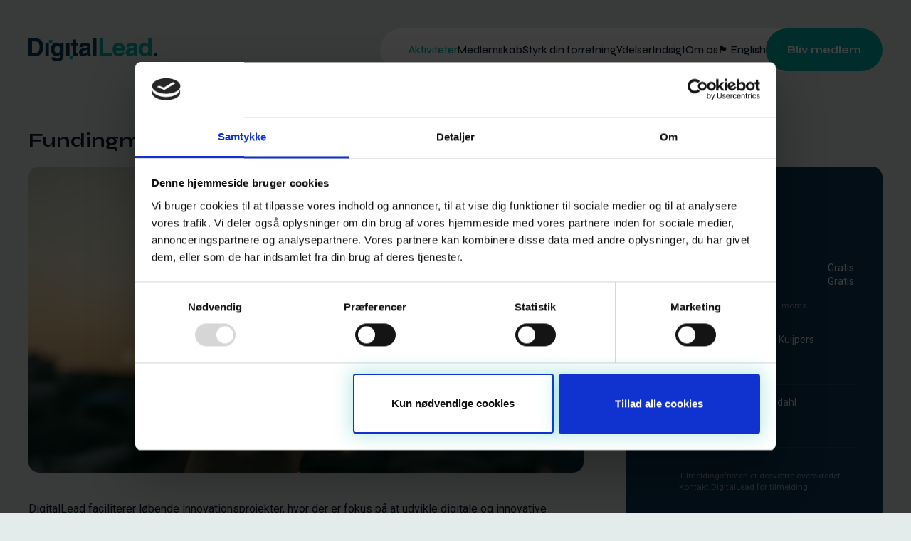

--- FILE ---
content_type: text/html; charset=utf-8
request_url: https://digitallead.dk/kalender/2022/fundingmuligheder-gennem-digitallead/
body_size: 11424
content:
<!DOCTYPE html>
<html lang="da">
	<head>
		<title>Fundingmuligheder gennem DigitalLead</title>
		<meta charset="UTF-8" />
		<meta name="viewport" content="width=device-width, initial-scale=1, maximum-scale=5,viewport-fit=cover">
<meta property="og:title" content="Fundingmuligheder gennem DigitalLead">
<meta property="og:description" content="På dette webinar kan du høre om de forskellige muligheder for at søge funding til projekter gennem DigitalLead.">
<meta property="og:image" content="https://digitallead.dk/media/4119/AdobeStock_337067354-arrangement-detalje.jpeg">

	

<script language="JavaScript" type="text/javascript">
   function Init(){
document.querySelector('html').setAttribute('data-nodeid',860);

   }
   window.onload = Init;
</script>

<script>
addEventListener("load", (event) => {
  
  $('#subscribe').load('/async.asp?guid=b5f51ed2-3f06-416e-afcd-5faab8efd069&type=2&method=SubscribeForm'); 
  
});
</script>
<meta name="facebook-domain-verification" content="o7s6xv72rp1aahgursfa1si2lu2q3h">
<link rel="preconnect" href="https://fonts.googleapis.com">
<link rel="preconnect" href="https://fonts.gstatic.com" crossorigin>
<link rel="preload" as="style" href="https://fonts.googleapis.com/css2?family=Syne:wght@500;700&family=Roboto:wght@400;500;700&display=swap">
<link rel="preload" as="style" href="/files/layout/css/bootstrap-grid.min.new.css">
<link rel="preload" as="style" href="/files/layout/css/critical.css?v=1.01">
<link href="/files/layout/css/bootstrap-grid.min.new.css" rel="stylesheet">
<link href="https://fonts.googleapis.com/css2?family=Syne:wght@500;700&family=Roboto:wght@400;500;700&display=swap" rel="stylesheet">
<link href="/files/layout/css/critical.css?v=1.01" rel="stylesheet">
<link media="print" onload="this.onload=null;this.removeAttribute('media');" href="/files/layout/css/non-critical.css?v=1.01" rel="stylesheet" >
<noscript>
  <link rel="stylesheet" href="/files/layout/css/non-critical.css?v=1.01">
</noscript>
<script defer src="/files/layout/jquery/jquery-3.6.4.min.js"></script>
<script defer src="/files/layout/jquery/facelift/tools.js?v=1.01"></script>
<script defer src="/files/layout/jquery/facelift/scripts.js?v=1.01"></script>
<script defer type="text/javascript" src="https://secure.page1monk.com/js/206220.js"></script>
<script id="mcjs">!function(c,h,i,m,p){m=c.createElement(h),p=c.getElementsByTagName(h)[0],m.async=1,m.src=i,p.parentNode.insertBefore(m,p)}(document,"script","https://chimpstatic.com/mcjs-connected/js/users/ad71e664e3fbe7d14cff7a8b6/8c000bc90249f516bf4198406.js");</script>

<style type="text/css">
header a.logo svg path.white{ fill: var(--primary); }
</style>

<script>
function addToBasket(me){

  var form = $(me).closest('form');

  $.ajax({
    type: 'POST',
    url: '/async.asp?method=AddToBasket&type=3',
    data: form.serialize()
  }).done(function(response){

    if( response==''){
      document.location = form.attr('action');
    } else {       
      so_v1(response);
    }

  });

}
</script>
<style type="text/css">
section.event div.sticky{ position: relative; position: sticky; top: 70px;  }.sticky.is_stuck + div{ display: none!important; }table.program{  }table.program td{ padding: 10px 20px 10px 0; }table.program td small{ text-transform: uppercase; opacity: .6; display: block; }table.program td div.lesson{ }table.program td div.lesson input[type=radio] + label{ border: 1px solid #eee; }table.program input[type=radio] + label:before{ display: none!important; }table.program input[type=radio]:checked + label:after{ display: none!important; }table.program input[type=radio] + label{ padding: 15px; display: block; }table.program input[type=radio]:checked + label{ background-color: #00b4aa; color: #fff; }table.program h4{ margin-bottom: 5px; }table.program td div.track{ background-color: #00b4aa; color: #fff; font-size: 11px; text-transform: uppercase; opacity: .6; display: block; position: absolute; top: 0; right: 0; padding: 1px 5px 0 5px; }h3.track{ font-size: 16px; line-height: 1.375; text-transform: uppercase; color: #0c3758; margin-bottom: 10px; }</style>



<script>(function(w,d,s,l,i){w[l]=w[l]||[];w[l].push({'gtm.start':
new Date().getTime(),event:'gtm.js'});var f=d.getElementsByTagName(s)[0],
j=d.createElement(s),dl=l!='dataLayer'?'&l='+l:'';j.async=true;j.src=
'//www.googletagmanager.com/gtm.js?id='+i+dl;f.parentNode.insertBefore(j,f);
})(window,document,'script','dataLayer','GTM-PXW742R');</script>
<!-- End Google Tag Manager -->
	</head>
	<body>
		<noscript><iframe src="//www.googletagmanager.com/ns.html?id=GTM-PXW742R"
		height="0" width="0" style="display:none;visibility:hidden"></iframe></noscript>
<noscript><img alt="" src="https://secure.page1monk.com/206220.png" style="display:none;" /></noscript>
<!-- Facebook Pixel Code -->
<script>
!function(f,b,e,v,n,t,s)
{if(f.fbq)return;n=f.fbq=function(){n.callMethod?
n.callMethod.apply(n,arguments):n.queue.push(arguments)};
if(!f._fbq)f._fbq=n;n.push=n;n.loaded=!0;n.version='2.0';
n.queue=[];t=b.createElement(e);t.async=!0;
t.src=v;s=b.getElementsByTagName(e)[0];
s.parentNode.insertBefore(t,s)}(window, document,'script',
'https://connect.facebook.net/en_US/fbevents.js');
fbq('init', '1608026289519836');
fbq('track', 'PageView');
</script>
<noscript><img height="1" width="1" style="display:none"
src="https://www.facebook.com/tr?id=1608026289519836&ev=PageView&noscript=1"
/></noscript>
<!-- End Facebook Pixel Code -->


<main>

<header>
	<div class="container">
		<div class="row align-items-center">
			<div class="col-auto">
				<a class="logo" href="/" title="Gå til forside"><svg width="181" height="32" viewBox="0 0 181 32" fill="none" xmlns="http://www.w3.org/2000/svg">
<g clip-path="url(#clip0_679_9274)">
<path d="M0 0H10.851C19.1346 0 20.8462 7.05054 20.8462 11.7055C20.8462 16.9764 18.7582 24.5745 10.6456 24.5745H0V0ZM5.0319 20.3304H10.0293C14.2054 20.3304 15.6089 16.1206 15.6089 12.0819C15.6089 4.82592 12.1518 4.24383 9.96109 4.24383H5.03191L5.0319 20.3304Z" class="white"/>
<path d="M33.5713 1.89911H28.7793V6.34869H33.5713V1.89911Z" fill="#00B4AA"/>
<path d="M28.5796 6.3661H23.7876V24.5745H28.5796V6.3661Z" class="white"/>
<path d="M49.1855 6.3661V23.6161C49.1855 26.765 48.9459 32.0018 39.9775 32.0018C36.2119 32.0018 32.2413 30.393 32.0358 26.5255H37.239C37.4445 27.4495 37.8209 28.3738 40.5934 28.3738C43.1609 28.3738 44.3931 27.1414 44.3931 24.1982V22.0077L44.3245 21.9391C43.5373 23.3425 42.3392 24.6772 39.4639 24.6772C35.0824 24.6772 31.625 21.631 31.625 15.2649C31.625 8.96706 35.1851 5.88671 39.1903 5.88671C42.5787 5.88671 43.9481 7.87181 44.5299 9.06976H44.5985V6.3661L49.1855 6.3661ZM40.3539 20.6385C43.6059 20.6385 44.4272 17.8662 44.4272 15.3676C44.4272 12.4241 42.9896 10.0282 40.3197 10.0282C38.5398 10.0282 36.5545 11.3288 36.5545 15.573C36.5545 17.9003 37.5127 20.6385 40.3539 20.6385Z" class="white"/>
<path d="M62.6299 24.7148H57.8379V29.1644H62.6299V24.7148Z" fill="#00B4AA"/>
<path d="M181 20.0804H176.208V24.53H181V20.0804Z" class="white"/>
<path d="M57.6382 6.3661H52.8462V24.5745H57.6382V6.3661Z" class="white"/>
<path d="M66.9145 6.36609H69.8928V9.78866H66.9145V19.68C66.9145 20.7412 66.949 21.152 68.9002 21.152C69.2079 21.152 69.5502 21.1175 69.8928 21.0834V24.7114C69.1397 24.7458 68.3866 24.7799 67.6335 24.7799H67.0172C62.8752 24.7799 62.1225 23.2053 62.1225 20.8439V9.78866H59.6577V6.3661H62.1225V1.43747H66.9145V6.36609Z" class="white"/>
<path d="M87.0062 21.0148C87.0062 23.1712 87.4853 23.6506 88.0674 23.8556V24.5745H82.8987C82.6247 23.7188 82.5561 23.4452 82.4534 22.4182C81.358 23.5479 79.8176 25.0536 76.566 25.0536C73.8275 25.0536 71.0205 23.5134 71.0205 19.7486C71.0205 16.1889 73.2799 14.3751 76.3264 13.9301L80.6393 13.2798C81.3924 13.1771 82.3165 12.869 82.3165 11.8423C82.3165 9.82278 80.3998 9.72008 79.1672 9.72008C76.7714 9.72008 76.3605 11.192 76.2237 12.2528H71.6023C72.15 6.6742 76.0183 5.8867 79.7494 5.8867C82.3165 5.8867 87.0062 6.6742 87.0062 11.1575V21.0148ZM82.3165 15.7098C81.8374 16.0865 81.0502 16.3943 79.0645 16.7024C77.2846 17.0105 75.8129 17.4554 75.8129 19.4405C75.8129 21.1175 77.1137 21.631 78.0377 21.631C80.1599 21.631 82.3165 20.2621 82.3165 18.0372L82.3165 15.7098Z" class="white"/>
<path d="M95.5278 24.5745H90.7358V0H95.5278V24.5745Z" class="white"/>
<path d="M104.941 20.125H117.161V24.5745H99.8062V0H104.941L104.941 20.125Z" fill="#00B4AA"/>
<path d="M135.301 19.2351C134.035 23.6161 130.406 25.0536 127.291 25.0536C122.157 25.0536 118.22 22.5894 118.22 15.0936C118.22 12.9031 118.973 5.8867 126.949 5.8867C130.543 5.8867 135.507 7.59816 135.507 15.9152V16.771H123.013C123.149 18.1398 123.423 21.2202 127.291 21.2202C128.626 21.2202 129.996 20.5357 130.372 19.2351L135.301 19.2351ZM130.577 13.6562C130.304 10.7126 128.421 9.82278 126.881 9.82278C124.622 9.82278 123.423 11.2603 123.149 13.6562H130.577Z" fill="#00B4AA"/>
<path d="M152.757 21.0148C152.757 23.1712 153.236 23.6506 153.818 23.8556V24.5745H148.649C148.376 23.7188 148.307 23.4452 148.204 22.4182C147.109 23.5479 145.569 25.0536 142.317 25.0536C139.579 25.0536 136.771 23.5134 136.771 19.7486C136.771 16.1889 139.031 14.3751 142.077 13.9301L146.39 13.2798C147.144 13.1771 148.067 12.869 148.067 11.8423C148.067 9.82278 146.151 9.72008 144.918 9.72008C142.523 9.72008 142.112 11.192 141.975 12.2528H137.353C137.901 6.6742 141.769 5.8867 145.5 5.8867C148.067 5.8867 152.757 6.6742 152.757 11.1575V21.0148ZM148.067 15.7098C147.588 16.0865 146.801 16.3943 144.816 16.7024C143.035 17.0105 141.564 17.4554 141.564 19.4405C141.564 21.1175 142.865 21.631 143.789 21.631C145.911 21.631 148.067 20.2621 148.067 18.0372V15.7098Z" fill="#00B4AA"/>
<path d="M172.985 24.5745H168.296V22.2813H168.228C167.064 24.335 164.941 25.0536 162.956 25.0536C157.547 25.0536 155.288 20.2621 155.288 15.2649C155.288 8.96705 158.848 5.8867 162.853 5.8867C165.934 5.8867 167.371 7.56404 168.125 8.72753H168.193V0H172.985V24.5745ZM164.154 21.1175C167.2 21.1175 168.398 18.5848 168.398 15.8811C168.398 12.9717 167.577 10.0282 164.291 10.0282C161.245 10.0282 160.218 12.7322 160.218 15.6071C160.218 17.7635 161.073 21.1175 164.154 21.1175Z" fill="#00B4AA"/>
</g>
<defs>
<clipPath id="clip0_679_9274">
<rect width="181" height="32" fill="white"/>
</clipPath>
</defs>
</svg>
				</a>
			</div>
			<div class="col alignright">
				<ul class="burger"><li></li><li></li><li></li></ul>
				<nav>
					<ul class="menu">
					<li class="page19"><a class="True" href="/kalender/">Aktiviteter</a><a class="haschild True"></a><ul>
	<li><a class="False" href="/kalender/">Kalender</a></li>	<li><a class="False" href="/kalender/tidligere-events/">Tidligere aktiviteter</a></li></ul>
</li>
					<li class="page35"><a class="False" href="/medlemskab/medlemsfordele/">Medlemskab</a><a class="haschild False"></a><ul>
	<li><a class="False" href="/medlemskab/medlemsfordele/">Medlemsfordele</a></li>	<li><a class="False" href="/medlemskab/priser-og-vilkaar/">Priser og vilkår</a></li>	<li><a class="False" href="/medlemskab/medlemmer/">Medlemmer</a></li>	<li><a class="False" href="/bliv-medlem/">Bliv medlem</a></li>	<li><a class="False" href="/medlemskab/medlemsudtalelser/">Medlemsudtalelser</a></li></ul>
</li>
					<li class="page376"><a class="False" href="/styrk-din-forretning/">Styrk din forretning</a><a class="haschild False"></a><ul>
	<li><a class="False" href="/styrk-din-forretning/faglige-netvaerk/">Faglige netværk</a></li>	<li><a class="False" href="/styrk-din-forretning/udenlandske-markeder/">Udenlandske markeder</a></li>	<li><a class="False" href="/styrk-din-forretning/workshops/stresstest-jeres-digitale-resiliens-hands-on-workshop/1/">Stresstest workshop</a></li>	<li><a class="False" href="/styrk-din-forretning/funding-til-din-virksomhed/">Funding til din virksomhed</a></li>	<li><a class="False" href="/styrk-din-forretning/startups/">Startups</a></li>	<li><a class="False" href="/innovation/funding/">Rådgivning om funding</a></li></ul>
</li>
					<li class="page1750"><a class="False" href="/ydelser/">Ydelser</a><a class="haschild False"></a><ul>
	<li><a class="False" href="/ydelser/skraeddersyet-stresstest/">Skræddersyet stresstest</a></li>	<li><a class="False" href="/ydelser/konferencer/">Konferencer</a></li>	<li><a class="False" href="/kommunikation-og-raadgivning/">Kommunikation og rådgivning</a></li>	<li><a class="False" href="/ydelser/facilitering/">Facilitering</a></li></ul>
</li>
					<li class="page25"><a class="False" href="/indsigt/">Indsigt</a><a class="haschild False"></a><ul>
	<li><a class="False" href="/indsigt/nyt-fra-digitallead/">Nyt fra DigitalLead</a></li>	<li><a class="False" href="/indsigt/rapporter/">Rapporter</a></li>	<li><a class="False" href="/indsigt/projekter/">Projekter</a></li>	<li><a class="False" href="/viden/digitallead-podcast/">Podcast</a></li>	<li><a class="False" href="/indsigt/nyhedsbrev/">Nyhedsbrev</a></li></ul>
</li>
					<li class="page26"><a class="False" href="/om-os/">Om os</a><a class="haschild False"></a><ul>
	<li><a class="False" href="/om-os/kontakt/">Kontakt</a></li>	<li><a class="False" href="/om-os/">Om DigitalLead</a></li>	<li><a class="False" href="/om-os/hvad-er-en-klynge/">Hvad er en klynge?</a></li>	<li><a class="False" href="/om-os/bestyrelse/">Bestyrelse</a></li>	<li><a class="False" href="/om-os/styregrupper/">Styregrupper</a></li>	<li><a class="False" href="/om-os/pressedownloads/">Presse</a></li>	<li><a class="False" href="/om-os/job-hos-digitallead/">Job hos DigitalLead</a></li>	<li><a class="False" href="/om-os/cookie-og-privatlivspolitik/">Cookie- og privatlivspolitik</a></li>	<li><a class="False" href="/om-os/handelsbetingelser/">Handelsbetingelser</a></li></ul>
</li>
					<li class="page964"><a class="False" href="https://digitallead-dk.translate.goog/?_x_tr_sl=da&_x_tr_tl=en&_x_tr_hl=en&_x_tr_pto=wapp">🏴󠁧󠁢󠁥󠁮󠁧󠁿 English</a></li>
					<li class="page40"><a class="False" href="/bliv-medlem/">Bliv medlem</a></li>
					</ul>
				</nav>
			</div>
		</div>
	</div>
</header>


<section class="event" data-available="71" data-max="100" data-participants="29">
	<div class="container">
		<div class="row">
			<div class="col-lg-8">
				<h1>Fundingmuligheder gennem DigitalLead</h1>
			</div>		</div>
		<div class="row">
			<div class="col-lg-8">
<div class="image"><img src="/media/4119/AdobeStock_337067354-arrangement-detalje.jpeg" height="424" width="770" alt="" border="0" /></div>
				<div class="text"><p>DigitalLead faciliterer løbende innovationsprojekter, hvor der er fokus på at udvikle digitale og innovative løsninger og produkter.</p>
<p></p>
<p>På dette webinar kan du høre om de forskellige muligheder for at søge funding til projekter gennem DigitalLead.</p>
<p>Du møder også nogle af de virksomheder, som allerede har modtaget funding.</p>
<p></p>
<p>Der er afsat tid til dialog og spørgsmål.</p>
<p></p>
<p>Du kan allerede nu læse om fundingmuligheder <a href="/innovation/fundingmuligheder/">HER.&nbsp;</a></p><p></p><p><br><br><strong>Medfinansieret af Uddannelses- og Forskningsstyrelsen</strong><br></p><div class="info-box"><h2>Målgruppe</h2>
<p></p>
<p>Dette infomøde er tiltænkt SME'er med interesse i at samarbejde med en videnspartner, f.eks. Universiteter, GTS'er, Erhvervsakademier, mm.</p></div>  <a class="right underline" style="margin-top: 3rem;" onclick="window.open('https://www.linkedin.com/shareArticle?mini=true&url=https%3a%2f%2fdigitallead.dk%2fkalender%2f2022%2ffundingmuligheder-gennem-digitallead%2f','LinkedIn','width=640,height=640')" target="_blank">Del på LinkedIn</a>				</div>			</div>
			<div class="col-lg-4">
<div class="sticky">
	<div class="box blue">
<div class="icon time" data-from="1/25/2023 09:00" data-end="1/25/2023 09:45">25. januar 2023<br>Kl. 09:00 - 09:45</div>
<div class="icon price">	<h4>Priser</h4>	<div class="row"><div class="col-7">Medlemmer</div><div class="col-5 alignright">Gratis</div></div>	<div class="row"><div class="col-7">Ikke-medlemmer</div><div class="col-5 alignright">Gratis</div></div><small>Alle priser er DKK og ekskl. moms</small></div>
<div class="icon contact">Anne-Mette Overdahl Kuijpers<br>	<a href="tel:+45 93 90 44 21">+45 93 90 44 21</a><br>	<span class="scrambleemail">aok|digitallead.dk</span><br></div>
<div class="icon contact">Maria Ljunggren Thoudahl<br>	<a href="tel:+45 22 66 01 23">+45 22 66 01 23</a><br>	<span class="scrambleemail">mlb|digitallead.dk</span><br></div>
			  <div class="icon"><small>Tilmeldingsfristen er desværre overskredet. Kontakt DigitalLead for tilmelding.</small></div>
	</div>
	<div class="box border">
		<div><h4>Tilmeldingsfrist</h4>24. januar 2023 kl. 12:00</div><br>		<div><h4>Sprog</h4>Dansk</div><br>		<div><h4>Afmeldingsfrist</h4>24. januar 2023 kl. 12:00</div><br><h4>Arrangører</h4><ul class="organizers"><li>DigitalLead</li></ul>			</div>
<div class="box partners logos">
	<div class="row">
<div class="col-6 col-sm-4 col-md-3 col-lg-6"><div class="image"><img loading="lazy" src="/media/1019/Arrangør logo Digitallead.png" alt="DigitalLead"></div>
</div>
	</div>
</div>
<div class="box partners">
<h4>Oplægsholdere</h4>	<div class="row">
<div class="col-6 col-sm-4 col-md-3 col-lg-6">	<div class="speaker card">
		<div class="image">
<a class="linkedin" href="https://www.linkedin.com/in/hansenjonas/" target="_blank" rel="noopener" title="Se LinkedIn profil"><img loading="lazy" src="/files/layout/css/svg/linkedin.svg" width="100%" alt="LinkedIn logo"></a>			<img loading="lazy" src="/media/4161/Jonas Hansen portræt-oplægsholder.png" alt="Jonas Hansen">
		</div>
		<div class="text">
			<h3>Jonas Hansen</h3>
Senior Funding Manager - Teamlead Digital&Green<br>Force Technology<br>		</div>
	</div>
</div>
	</div>
</div>
		</div>
	</div>
</section>



<footer>
	<div class="container">
		<div class="center logo"><a href="/" title="Gå til forside"><svg width="181" height="32" viewBox="0 0 181 32" fill="none" xmlns="http://www.w3.org/2000/svg">
<g clip-path="url(#clip0_679_9274)">
<path d="M0 0H10.851C19.1346 0 20.8462 7.05054 20.8462 11.7055C20.8462 16.9764 18.7582 24.5745 10.6456 24.5745H0V0ZM5.0319 20.3304H10.0293C14.2054 20.3304 15.6089 16.1206 15.6089 12.0819C15.6089 4.82592 12.1518 4.24383 9.96109 4.24383H5.03191L5.0319 20.3304Z" fill="white"/>
<path d="M33.5713 1.89911H28.7793V6.34869H33.5713V1.89911Z" fill="#00B4AA"/>
<path d="M28.5796 6.3661H23.7876V24.5745H28.5796V6.3661Z" fill="white"/>
<path d="M49.1855 6.3661V23.6161C49.1855 26.765 48.9459 32.0018 39.9775 32.0018C36.2119 32.0018 32.2413 30.393 32.0358 26.5255H37.239C37.4445 27.4495 37.8209 28.3738 40.5934 28.3738C43.1609 28.3738 44.3931 27.1414 44.3931 24.1982V22.0077L44.3245 21.9391C43.5373 23.3425 42.3392 24.6772 39.4639 24.6772C35.0824 24.6772 31.625 21.631 31.625 15.2649C31.625 8.96706 35.1851 5.88671 39.1903 5.88671C42.5787 5.88671 43.9481 7.87181 44.5299 9.06976H44.5985V6.3661L49.1855 6.3661ZM40.3539 20.6385C43.6059 20.6385 44.4272 17.8662 44.4272 15.3676C44.4272 12.4241 42.9896 10.0282 40.3197 10.0282C38.5398 10.0282 36.5545 11.3288 36.5545 15.573C36.5545 17.9003 37.5127 20.6385 40.3539 20.6385Z" fill="white"/>
<path d="M62.6299 24.7148H57.8379V29.1644H62.6299V24.7148Z" fill="#00B4AA"/>
<path d="M181 20.0804H176.208V24.53H181V20.0804Z" fill="white"/>
<path d="M57.6382 6.3661H52.8462V24.5745H57.6382V6.3661Z" fill="white"/>
<path d="M66.9145 6.36609H69.8928V9.78866H66.9145V19.68C66.9145 20.7412 66.949 21.152 68.9002 21.152C69.2079 21.152 69.5502 21.1175 69.8928 21.0834V24.7114C69.1397 24.7458 68.3866 24.7799 67.6335 24.7799H67.0172C62.8752 24.7799 62.1225 23.2053 62.1225 20.8439V9.78866H59.6577V6.3661H62.1225V1.43747H66.9145V6.36609Z" fill="white"/>
<path d="M87.0062 21.0148C87.0062 23.1712 87.4853 23.6506 88.0674 23.8556V24.5745H82.8987C82.6247 23.7188 82.5561 23.4452 82.4534 22.4182C81.358 23.5479 79.8176 25.0536 76.566 25.0536C73.8275 25.0536 71.0205 23.5134 71.0205 19.7486C71.0205 16.1889 73.2799 14.3751 76.3264 13.9301L80.6393 13.2798C81.3924 13.1771 82.3165 12.869 82.3165 11.8423C82.3165 9.82278 80.3998 9.72008 79.1672 9.72008C76.7714 9.72008 76.3605 11.192 76.2237 12.2528H71.6023C72.15 6.6742 76.0183 5.8867 79.7494 5.8867C82.3165 5.8867 87.0062 6.6742 87.0062 11.1575V21.0148ZM82.3165 15.7098C81.8374 16.0865 81.0502 16.3943 79.0645 16.7024C77.2846 17.0105 75.8129 17.4554 75.8129 19.4405C75.8129 21.1175 77.1137 21.631 78.0377 21.631C80.1599 21.631 82.3165 20.2621 82.3165 18.0372L82.3165 15.7098Z" fill="white"/>
<path d="M95.5278 24.5745H90.7358V0H95.5278V24.5745Z" fill="white"/>
<path d="M104.941 20.125H117.161V24.5745H99.8062V0H104.941L104.941 20.125Z" fill="#00B4AA"/>
<path d="M135.301 19.2351C134.035 23.6161 130.406 25.0536 127.291 25.0536C122.157 25.0536 118.22 22.5894 118.22 15.0936C118.22 12.9031 118.973 5.8867 126.949 5.8867C130.543 5.8867 135.507 7.59816 135.507 15.9152V16.771H123.013C123.149 18.1398 123.423 21.2202 127.291 21.2202C128.626 21.2202 129.996 20.5357 130.372 19.2351L135.301 19.2351ZM130.577 13.6562C130.304 10.7126 128.421 9.82278 126.881 9.82278C124.622 9.82278 123.423 11.2603 123.149 13.6562H130.577Z" fill="#00B4AA"/>
<path d="M152.757 21.0148C152.757 23.1712 153.236 23.6506 153.818 23.8556V24.5745H148.649C148.376 23.7188 148.307 23.4452 148.204 22.4182C147.109 23.5479 145.569 25.0536 142.317 25.0536C139.579 25.0536 136.771 23.5134 136.771 19.7486C136.771 16.1889 139.031 14.3751 142.077 13.9301L146.39 13.2798C147.144 13.1771 148.067 12.869 148.067 11.8423C148.067 9.82278 146.151 9.72008 144.918 9.72008C142.523 9.72008 142.112 11.192 141.975 12.2528H137.353C137.901 6.6742 141.769 5.8867 145.5 5.8867C148.067 5.8867 152.757 6.6742 152.757 11.1575V21.0148ZM148.067 15.7098C147.588 16.0865 146.801 16.3943 144.816 16.7024C143.035 17.0105 141.564 17.4554 141.564 19.4405C141.564 21.1175 142.865 21.631 143.789 21.631C145.911 21.631 148.067 20.2621 148.067 18.0372V15.7098Z" fill="#00B4AA"/>
<path d="M172.985 24.5745H168.296V22.2813H168.228C167.064 24.335 164.941 25.0536 162.956 25.0536C157.547 25.0536 155.288 20.2621 155.288 15.2649C155.288 8.96705 158.848 5.8867 162.853 5.8867C165.934 5.8867 167.371 7.56404 168.125 8.72753H168.193V0H172.985V24.5745ZM164.154 21.1175C167.2 21.1175 168.398 18.5848 168.398 15.8811C168.398 12.9717 167.577 10.0282 164.291 10.0282C161.245 10.0282 160.218 12.7322 160.218 15.6071C160.218 17.7635 161.073 21.1175 164.154 21.1175Z" fill="#00B4AA"/>
</g>
<defs>
<clipPath id="clip0_679_9274">
<rect width="181" height="32" fill="white"/>
</clipPath>
</defs>
</svg>
		</a></div>
		<div class="row">
			<div class="col-md">
<h3>Danmarks nationale klynge for digitale teknologier</h3><div>CVR-nummer: 41353090</div><br><div class="SoMe"><a href="https://www.linkedin.com/company/2728062/admin/" target="_blank" rel="noopener"><svg width="16" height="16" viewBox="0 0 16 16" fill="none" xmlns="http://www.w3.org/2000/svg">
<g clip-path="url(#clip0_941_1966)">
<path d="M15.996 16L16 15.9993V10.1313C16 7.26065 15.382 5.04932 12.026 5.04932C10.4126 5.04932 9.32997 5.93465 8.88797 6.77398H8.8413V5.31732H5.6593V15.9993H8.97263V10.71C8.97263 9.31732 9.23663 7.97065 10.9613 7.97065C12.6606 7.97065 12.686 9.55998 12.686 10.7993V16H15.996Z" fill="#0C3758"/>
<path d="M0.264038 5.31787H3.58137V15.9999H0.264038V5.31787Z" fill="#0C3758"/>
<path d="M1.92133 0C0.860667 0 0 0.860667 0 1.92133C0 2.982 0.860667 3.86067 1.92133 3.86067C2.982 3.86067 3.84267 2.982 3.84267 1.92133C3.842 0.860667 2.98133 0 1.92133 0Z" fill="#0C3758"/>
</g>
<defs>
<clipPath id="clip0_941_1966">
<rect width="16" height="16" fill="white"/>
</clipPath>
</defs>
</svg>
</a></div>			</div>
			<div class="col-md-auto">
				<div class="supports">
					<h3>Støttes af</h3>					<div class="logos">
<div><img src="/files/layout/css/Industriens-fond.png" width="307" height="26" alt="Industriens fond"></div><div><img src="/files/layout/css/co-fundedbytheEU.png" width="640" height="124" alt="Den Europæiske Fond for Regionaludvikling"></div><div><img src="/files/layout/css/Virksomhedsudvikling_DK_logo_Center_POS_RGB.svg" width="300" height="92" alt="Den Europæiske Fond for Regionaludvikling"></div>					</div>
				</div>
			</div>
		</div>
	</div>
	<div class="container departments">
		<div class="row">
			<div class="col">
				<h3>Aalborg</h3>
				<div>Niels Jernes Vej 10<br>9220 Aalborg Ø</div>
			</div>
			<div class="col">
				<h3>Aarhus</h3>
				<div>Åbogade 15<br>8200 Aarhus N</div>
			</div>
			<div class="col">
				<h3>København</h3>
				<div>Bryghuspladsen 8, 3<br>1473 København K</div>
			</div>
		</div>
	</div>
</footer>
<div class="payments center">
<img src="/files/layout/css/cl_label_gold.jpg" width="200" height="78" alt="Cluster Management Excellence"><br><br><br><div class="cards">
<img src="/files/layout/shop/cards/dankort.svg" alt="Dankort">
<img src="/files/layout/shop/cards/visa.svg" alt="Visa">
<img src="/files/layout/shop/cards/mastercard.svg" alt="Mastercard">
<img src="/files/layout/shop/cards/american-express.svg" alt="AmericanExpress">
<img src="/files/layout/shop/cards/diners.svg" alt="Diners Club">
<img src="/files/layout/shop/cards/jcb.svg" alt="JCB">
<img src="/files/layout/shop/cards/discover.svg" alt="discover">
<img src="/files/layout/shop/cards/visa-electron.svg" alt="Visa Electron">
<img src="/files/layout/shop/cards/maestro.svg" alt="Maestro">
<img src="/files/layout/shop/cards/mobilepay.svg" alt="Mobile pay">
</div>
			<span style="font-weight: normal; font-size: 14px; color: #494949;">© 2026 by <a style="font-weight: normal; font-size: 14px; color: #494949;" href="https://www.ajourcms.dk/" target="_blank" rel="noopener">Ajour CMS & ITIDE</a></span>
</div>


</main>


	</body>
</html>


--- FILE ---
content_type: text/css
request_url: https://digitallead.dk/files/layout/css/critical.css?v=1.01
body_size: 5366
content:
*, *:before, *:after { -webkit-box-sizing: border-box; -moz-box-sizing: border-box; box-sizing: border-box; }
*{ margin: 0; outline: none; -webkit-text-size-adjust: none; }

:root {
    font-family: 'Roboto', sans-serif; font-weight: 400; font-size: 16px; line-height: 1.375; color: var(--textColor);
    --primary: #0C3758;
    --secondary: #00B4AA;
    --lightGray: #E4EBEB;
    --gray: #D2DCDC;
    --borderColor: #CFD9D9;
    --textColor: #0C1928;
    --bs-gutter-x: 30px;
}

html { -webkit-font-smoothing: antialiased; height: 100% !important; }

body{ background-color: var(--lightGray); }

div.bookmark{ display: none; }

.white{ background-color: #fff; }
.gray{ background-color: var(--gray); }

img, svg, iframe, picture{ vertical-align: middle; }

.flex{ display: flex; }

.object-fit-cover{ position: absolute; inset: 0; width: 100%!important; height: 100%!important; object-fit: cover; }
.object-fit-contain{ position: absolute; inset: 0; width: 100%!important; height: 100%!important; object-fit: contain; }

hr { border: none; height: 1px; width: 1760px; max-width: 100%; margin: 0 auto; background-color: var(--color2); }

ul{ list-style-type: none; margin: 0; padding: 0; }
ul li{ background: none; padding: 0; position: relative; }

figure,
div.image{ position: relative; }

figure img,
div.image img{ max-width: 100%; height: auto; }

div.image{ border-radius: 15px; overflow: hidden; }

article,section{ position: relative; z-index: 2; }

p:empty{ display: block; min-height: 1.375rem; margin-top: 0!important; }

h1{ font-family: "Syne", serif; font-weight: 700; font-size: 50px; line-height: 1.2; margin: 0; text-wrap: pretty; }
h2, .h2{ font-family: "Syne", serif; font-weight: 700; font-size: 28px; line-height: 1.21428571; margin: 0; text-wrap: pretty; }
h3 { font-family: "Syne", serif; font-weight: 700; font-size: 20px; line-height: 1.2; margin: 0; text-wrap: pretty; } 
.h3{ font-family: "Syne", serif; font-weight: 700; font-size: 18px; line-height: 1.22222222; margin: 0; text-wrap: pretty; }
h4, .h4{ font-family: "Syne", serif; font-weight: 700; font-size: 16px; line-height: 1.428571; margin: 0; text-wrap: pretty; margin-bottom: 10px; }

b,strong{ font-weight: 700; }

.hidden{ display: none; }

section.hero.banner h1 + *,
article :is(h1,h2) + *{ margin-top: 1rem; }

article figure{ border-radius: 15px; overflow: hidden; }

a{ display: inline-block; position: relative; text-decoration: none; color: inherit; }

.text a:not(.button){ color: var(--secondary); display: inline-block; line-height: 1; }
.text a:not(.button):hover{ text-decoration: underline; }

.text p > a.button { margin-top: 18px; }

button{ border: none; font-family: inherit; }
button,.button{
    font-family: "Syne", serif; font-size: initial; font-weight: 700; text-align: center; position: relative; border: unset; background-color: var(--secondary  ); color: #fff; padding: 0 40px; line-height: 50px; border-radius: 25px; cursor: pointer; transition: .2s;
    -webkit-box-shadow: 0px 0px 25px 5px rgba(0,180,170,.25);
    -moz-box-shadow: 0px 0px 25px 5px rgba(0,180,170,.25);
    box-shadow: 0px 0px 25px 5px rgba(0,180,170,.25);  
}

a.button.primary{ background-color: var(--primary); }

form button{ width: 100%; display: block; }

div.container.Breadcrumb{ position: relative; z-index: 2; }
ol.BreadcrumbList{ display: block; padding: 20px 0 0 0; margin: 0; list-style-type: none; font-size: 12px; opacity: 0.9; }
ol.BreadcrumbList li { display: inline-block; margin: 0 3px 0 0; padding: 0; }
ol.BreadcrumbList li:not(:first-child):before { content:">";  display: inline-block; margin-right: 4px; position: relative; top: 0; }
ol.BreadcrumbList li a{ color:  inherit;  }

.shadow{
    border-radius: 15px;
    background-color: #fff;
    -webkit-box-shadow: 0px 3px 6px 0px rgba(0,0,0,0.15);
    -moz-box-shadow: 0px 3px 6px 0px rgba(0,0,0,0.15);
    box-shadow: 0px 3px 6px 0px rgba(0,0,0,0.15);
}

header{ position: relative; z-index: 5; margin-top: 40px; }

header nav{ display: inline-block; background-color: #fff; border-radius: 30px; padding-left: 40px; font-family: "Syne", serif; font-optical-sizing: auto; font-weight: 500;  }

header ul.menu{ display: flex; align-items: center; gap: 30px; justify-content: right; white-space: nowrap; font-weight: 500; font-size: 15px; line-height: 60px; text-align: left; }

header ul.menu a.True,
header ul.menu a:hover{ color: var(--secondary); }

header ul.menu > li > ul{ font-size: 14px; line-height: 1.428571; min-width: 190px; background-color: #fff; border-radius: 0 0 15px 15px; padding: 20px; }
header ul.menu > li > ul li + li{ margin-top: 10px; }

header ul.menu > li.page40 > a{
  padding: 0 30px;
  font-size: 15px;
  line-height: 60px;
  font-weight: 500;
  display: inline-block;
  font-weight: 700;
  border-radius: 30px;
  transition: all .2s ease;
  background-color: var(--secondary);
  color: #fff;
}

header ul.menu > li > ul{ display: none; }

section, article{ padding: 80px 0; }

header + section.banner{ margin-top: -100px; }
header + article.blue{ margin-top: -100px; padding-top: 180px!important; }

.off-white + .off-white{ padding-top: 60px; }

section.off-white + section.off-white,
article.off-white + section.off-white,
section.off-white + article.off-white{ padding-top: 0; }

div.text.large{ font-size: 20px; line-height: 1.4; } 

section.banner{ padding: 0; overflow: hidden; height: 600px; }
section.banner{ position: relative; z-index: 2; color: #fff; }
section.banner picture{ width: 100%; height: 100%; display: block; position: absolute; top: 0; z-index: 1; }
section.banner picture img{ width: 100%; height: 100%; inset: 0; object-fit: cover; }
section.banner .container{ z-index: 3; }
section.banner .container,
section.banner .container .row{ height: 100%; }
section.banner .container  div.text{ padding-bottom: 60px; width: 675px; max-width: 100%; }

section.banner a.button{ margin-top: 18px; line-height: 59px; border-radius: 30px; }

section.employee div.row,
section.teasers .row,
section.projects .row,
section.cards div.row,
section.services div.row{ --bs-gutter-y: 60px; }

.card h3,
section.cards div.h3{ margin-bottom: 10px; }

section.events.cards .row,
section.news.cards .row{ padding-top: 40px; }

.card{
    display: block; height: 100%; background-color: #fff; border-radius: 15px; overflow: hidden;
    -webkit-box-shadow: 0px 3px 6px 0px rgba(0,0,0,0.15);
    -moz-box-shadow: 0px 3px 6px 0px rgba(0,0,0,0.15);
    box-shadow: 0px 3px 6px 0px rgba(0,0,0,0.15);
}

.card .text { padding: 30px; font-size: 14px; line-height: 1.428571; }
.card .image{ position: relative; padding-top: 55.135135%; border-radius: 15px 15px 0 0; overflow: unset; }
.card .image > label{ position: absolute; z-index: 2; bottom: 15px; right: 20px; padding: 6px 15px; background-color: #00b4aa; font-size: 12px; text-transform: uppercase; color: #fff; font-weight: 500; padding-top: 8px; }
.card .image img.sticker{ position: absolute; top: 15px; left: 15px; max-width: 120px; max-height: 80px; }
.card .image img{ position: absolute; min-width: 100%; min-height: 100%; width: auto; height: auto; top: 0; }
.card .date{
    color: #fff; line-height: 32px; padding: 0 18px; font-size: 13px; border-radius: 16px;
    position: absolute; background-color: var(--secondary);
    -webkit-box-shadow: 0px 0px 25px 5px rgba(0,180,170,.25);
    -moz-box-shadow: 0px 0px 25px 5px rgba(0,180,170,.25);
    box-shadow: 0px 0px 25px 5px rgba(0,180,170,.25);
    display: block; position: absolute; left: 30px; bottom: -16px;
    z-index: 1;
}

.card .date span{ text-transform: capitalize; }

.card .date strong{ font-weight: normal; }
.card .date strong::before{ content: ","; display: inline-block; margin-right: 4px; }

section.employee div.image{ overflow: hidden; }

a.show-all{ color: var(--secondary); margin-top: 40px; }
a.show-all:hover{ text-decoration: underline; }

section.cards.news .card .text .elipsis{
    display: -webkit-box;
    -webkit-line-clamp: 10;
    -webkit-box-orient: vertical;  
    overflow: hidden;    
}

section.blue,
article.blue{ background: url('/files/layout/css/dl_bg_pattern.jpg') center center no-repeat; background-size: cover; color: #fff; }

article.text-image h2 + h3{ margin-top: 10px; }
article.text-image :is(h1,h2,h3) + *{ margin-top: 40px; }

article.text-text div.text + div.row{ margin-top: 20px; }

section.bookmarks div.row{ --bs-gutter-y: 60px; }
section.bookmarks .menu-item{ 
    background-color: #fff; 
    -webkit-box-shadow: 0px 3px 6px 0px rgba(0,0,0,0.15);
    -moz-box-shadow: 0px 3px 6px 0px rgba(0,0,0,0.15);
    box-shadow: 0px 3px 6px 0px rgba(0,0,0,0.15);
    border-radius: 15px; 
    height: 100%;
    padding: 0 40px 98px 40px;
    text-align: center;
    position: relative;
    overflow: hidden;
}

section.bookmarks .menu-item p > a{ display: block; position: absolute; line-height: 58px; text-align: center; background-color: var(--primary); width: 100%; bottom: 0; left: 0; color: #fff; font-family: "Syne", serif; font-weight: 700; }
section.bookmarks .menu-item h3{ margin-top: -24px; }
section.bookmarks .menu-item h3 + p{ margin-top: 3px; }
section.bookmarks .menu-item i { display: block; width: 200px; height: 200px; margin: 0 auto; }

section.bookmarks .menu-item i.handshake{ background: url(icons/dl-icon-handshake.svg) center center no-repeat; }
section.bookmarks .menu-item i.calendar{ background: url(icons/dl-icon-webinar.svg) center center no-repeat;  }
section.bookmarks .menu-item i.light-bulb{ background: url(icons/light-bulb.svg) center center no-repeat;  }
section.bookmarks .menu-item i.graduation{ background: url(icons/dl-icon-innovation.svg) center center no-repeat;  }
section.bookmarks .menu-item i.users{ background: url(icons/dl-icon-network.svg) center center no-repeat;  }
section.bookmarks .menu-item i.eye{ background: url(icons/dl-icon-visibility.svg) center center no-repeat;  }
section.bookmarks .menu-item i.globe{ background: url(icons/dl-icon-export.svg) center center no-repeat;  }
section.bookmarks .menu-item i.laptop-house{ background: url(icons/dl-icon-livinglabs.svg) center center no-repeat;  }
section.bookmarks .menu-item i.user-plus{ background: url(icons/dl-icon-entrepreneurship.png.svg) center center no-repeat;  }
section.bookmarks .menu-item i.users-cog{ background: url(icons/dl-icon-project.svg) center center no-repeat;  }

section.event h1{ margin-bottom: 20px; font-size: 28px; line-height: 1.21428571; }
section.event div.col-lg-8 div.image + div.text{ margin-top: 40px; }
section.event div.text :is(ol,ul){ margin: 20px 0;}
section.event div.text div.info-box{ border-radius: 15px; background-color: var(--gray); padding: 40px; margin-top: 40px; }
section.event a.button.signup { margin-top: 40px; }
section.event div.sticky{ position: relative; position: sticky; top: 70px;  }
section.event .image img{ width: 100%; height: auto; }

section.event div.box.blue h4,
section.event div.box.border h4{ font-family: 'Roboto', sans-serif; font-size: 14px; line-height: 1.428571; margin-bottom: 5px; }

section.event div.box.border{ background-color: var(--gray); }
section.event div.box.border ul li + li{ margin-top: 5px; }

div.box div.icon{ padding-left: 34px; min-height: 24px; position: relative; color: rgba(255, 255, 255, 0.9); }
div.box div.icon::before{ content: ""; display: block; width: 24px; height: 24px; position: absolute; left: 0; }
section.event div.time::before{ background: url('svg/schedule.svg') no-repeat; }
section.event div.price::before{ background: url('svg/offer.svg') no-repeat; }
section.event div.contact::before{ background: url('svg/phone.svg') no-repeat; }
section.event div.location::before{ background: url('svg/marker.svg') no-repeat; }
div.icon > small{ display: block; margin-top: 1rem; opacity: 0.6; }
div.icon + div.icon{ border-top: 1px solid rgba(255, 255, 255, 0.1); padding-top: 15px; margin-top: 15px; }
div.icon div.col-5.alignright{ white-space: nowrap; }

div.sticky a.button.signup{ width: 100%; margin-top: 30px; }
a.button.signup + a.right{ margin-top: 50px!important; position: relative; top: 10px; }

div.sticky div.box + div.box{ margin-top: 20px; }

div.box.blue,
div.box.border{ padding: 40px; }

div.sticky div.box.partners.logos { background-color: #fff; }
div.sticky div.box.partners.logos *{ margin: 0; }
div.sticky div.box.partners.logos div.row{ text-align: center; }
div.sticky div.box.partners.logos div.row > div{ width: 50%!important; }

section.events div.col-sm-6{ margin-bottom: 60px; }
section.events div.col-sm-6 + div.col-12{ margin-top: 20px; }
section.events h4.monthname{ font-size: 28px; line-height: 1.21428571; position: relative; margin-bottom: 20px; }

div.text * + h3{ margin-top: 18px; }
div.text h3 + *{ margin-top: 20px; }

div.text * + h2{ margin-top: 18px; }
div.text h2 + *{ margin-top: 20px; }

div.box{  border-radius: 15px; font-size: 14px; line-height: 1.428571; }
div.box.blue{ background-color: var(--primary); color: #fff;  }
div.box.blue h3{ font-size: 16px; line-height: 1.1875; margin-bottom: 20px; }
div.box.blue ul{ margin-top: 20px; }

div.box ul li{ padding-left: 21px; }
div.box ul li + li{ margin-top: 15px; }
div.box ul li::before{ content: ""; display: block; width: 8px; height: 8px; border-radius: 50%; background-color: var(--secondary); position: absolute; top: 5px; left: 0; }

div.box + div.box{ margin-top: 40px; }

div.box.partners div.row > div{ width: 100%!important; }

div.partners div.card{ display: flex; align-items: center; }
div.partners div.card div.image{ padding: 0; width: 80px; border-radius: 15px 0 0 15px; overflow: unset; }
div.partners div.card div.image > img{ position: static; }
div.partners div.text{ width: calc(100% - 80px); padding: 5px 25px; font-size: 12px; line-height: 1.4166666; }
div.partners div.text h3{ font-size: 14px; margin-bottom: 0; }
div.partners div.text div.links{ margin-top: 10px; color: var(--secondary); font-weight: 700; display: flex; gap: 10px; }
div.partners div.text div.links a:hover{ text-decoration: underline; }

.card a.linkedin img{ position: absolute; width: 14px; height: 14px; top: 50%; left: 50%; transform: translate(-50%,-50%); }
.card a.linkedin {
    display: flex; align-items: center; justify-content: center;
    width: 28px;
    height: 28px;
    border-radius: 50%;;
    position: absolute; z-index: 1;
    top: calc(50% - 14px);
    right: -14px;
    background-color: var(--secondary);
}

form[name=filters] input[type=text]{ line-height: 50px; height: unset; border: unset; }

section.filter{ background-color: #CFD9D9!important; }

section.members a.member div.image{
    background-color: #fff;;
    -webkit-box-shadow: 0px 3px 6px 0px rgba(0,0,0,0.15);
    -moz-box-shadow: 0px 3px 6px 0px rgba(0,0,0,0.15);
    box-shadow: 0px 3px 6px 0px rgba(0,0,0,0.15);
    margin-bottom: 10px;
}

section.members div.row{ --bs-gutter-y: 60px; }

section.members .member{ text-align: center; }

section.filter{ padding: 25px 0!important; z-index: 3; }
section.filter input[type=text]{ background-color: #fff; padding-right: 50px; border-radius: 25px; }
section.filter a.search-icon{ position: absolute; top: 50%; transform: translateY(-50%); right: 15px; }

section.filter div.toggler input{ display: none; }
section.filter div.toggler label{ display: inline-block; }
section.filter div.toggler{ display: flex; background-color: #fff; border-radius: 22px; overflow: hidden; }
section.filter div.toggler > div { width: 50%; }
section.filter div.toggler > div label{ display: block; line-height: 44px; padding: 0 25px; text-align: center; cursor: pointer; border-radius: 22px; }
section.filter div.toggler > div input:checked + label{ background-color: var(--secondary); color: #fff; }


section.calendar.filter div.dd > label{ display: block; }

section.calendar.filter input{
    border: unset;
    line-height: 42px;
    border-radius: 5px;
    -webkit-box-shadow: 0px 3px 6px 0px rgba(0,0,0,0.15);
    -moz-box-shadow: 0px 3px 6px 0px rgba(0,0,0,0.15);
    box-shadow: 0px 3px 6px 0px rgba(0,0,0,0.15);
}


section.teasers div.teaser { padding-bottom: 58px;  position: relative;}
section.teasers div.teaser div.text a.button{ position: absolute; width: 100%; bottom: 0; left: 0; background-color: var(--primary); line-height: 58px; border-radius: unset; }

section.employee div.card div.image{ padding-top: 118.8%; }
section.employee .card .text { padding: 20px; position: relative; font-size: 12px; line-height: 1.4166666; }
section.employee .card .text h3{ margin: 0; font-family: 'Roboto', sans-serif; font-size: 14px; line-height: 1.428571; }
section.employee .card a.linkedin{ top: -14px; left: 20px; }
section.employee .card .text div.links{ display: flex; gap: 10px; margin-top: 10px; font-weight: 700; }

form.shadow{ padding: 40px; }


dialog#facelift{ color: #fff; }
dialog#facelift::backdrop{ background: url(bg-blue.jpg) center center no-repeat; background-size: cover; }

@media (max-width: 1199px){

    header + section.banner { margin-top: -62px; }
    header { margin-top: 22px; }
     

    header ul.burger{ display: flex; flex-wrap: wrap; width: 40px; padding: 14px 9px; gap: 3px; border-radius: 50%; background-color: var(--primary); float: right; z-index: 2; position: relative; }
    header ul.burger li:nth-child(1){ width: 22px; height: 2px; background-color: #fff; border-radius: 2px; }    
    header ul.burger li:nth-child(2){ width: 19px; height: 2px; background-color: #fff; border-radius: 2px; }    
    header ul.burger li:nth-child(3){ width: 13px; height: 2px; background-color: #fff; border-radius: 2px; }    
    header nav{ display: none; }

    section, article { padding: 50px 0; }

    
    section.employee div.row,
    section.teasers .row,
    section.projects .row,
    section.cards div.row,
    section.services div.row{ --bs-gutter-y: 30px; --bs-gutter-x: 15px; }

    section.members div.row { --bs-gutter-x: 20px; }


}

@media (max-width: 991px){

    section.event div.col-lg-8 + div.col-lg-4{ margin-top: 2rem; }

}

@media (max-width: 767px){
    
    :root{ font-size: 15px; }

    article.text-image div.row > div.col-md-6 + div.col-md-6{ margin-top: 1rem; }

    header a.logo > svg{ width: 141px; height: 25px; }
    section.hero{ height: unset; min-height: 450px; padding-top: 120px; }

    section.banner .container div.text { padding-bottom: 40px; }

    h1{ font-size: 26px;  }
    h2, .h2{ font-size: 22px; }
    h3 { font-size: 16px; line-height: 1.2; margin: 0; text-wrap: pretty; } 
    .h3{ font-size: 16px; }
    h4, .h4{ font-size: 15px; }

    section.members div.row { --bs-gutter-y: 30px; --bs-gutter-x: 15px; }

    

}

@media (max-width: 575px){

    .off-white + .off-white{ padding-top: 0; }

    .button { width: 100%; padding: 0 15px; }

    form.shadow { padding: 30px 20px; }    

    form.shadow div.row > div.col-sm-6 + div.col-sm-6{ margin-top: 1rem; }

    .card .text { padding: 30px 20px; }

    header + section.event{ padding-top: 20px; }

    div.box.blue,
    div.box.border,
    section.event div.text div.info-box{ padding: 30px; }
 
    a.button.signup + a.right { margin-top: 30px !important; top: unset; float: none; text-align: center; display: block; }
        
}


--- FILE ---
content_type: text/css
request_url: https://digitallead.dk/files/layout/css/non-critical.css?v=1.01
body_size: 6295
content:

::-webkit-input-placeholder { color: inherit; opacity: 0.4; }
::-moz-placeholder { color: inherit; opacity: 0.4; }
:-ms-input-placeholder { color: inherit; opacity: 0.4; }
:-moz-placeholder { color: inherit; opacity: 0.4; }

input:focus:-moz-placeholder { opacity: 0; }
input:focus:-ms-input-placeholder { opacity: 0; }
input:focus::-moz-placeholder { opacity: 0; }
input:focus::-webkit-input-placeholder { opacity: 0; }

input[type=number]::-webkit-inner-spin-button,input[type=number]::-webkit-outer-spin-button {  -webkit-appearance: none; margin: 0; }
input[type=number] { -moz-appearance:textfield!important; }

.wordwrap { 
   white-space: pre-wrap;      /* CSS3 */   
   white-space: -moz-pre-wrap; /* Firefox */    
   white-space: -pre-wrap;     /* Opera <7 */   
   white-space: -o-pre-wrap;   /* Opera 7 */    
   word-wrap: break-word;      /* IE */
}

.lazy-scroll{ overflow: hidden; overflow-y: auto; -webkit-overflow-scrolling: touch; }

.forcewrap {
    -ms-word-break: break-all;
    word-break: break-all;

 /* Non standard for webkit */
     word-break: break-word;

    -webkit-hyphens: auto;
       -moz-hyphens: auto;
        -ms-hyphens: auto;
            hyphens: auto;
}

video { width: 100% !important; height: auto !important; }

input[type=text],
input[type=email],
input[type=number],
input[type=password],
textarea,
select { width: 100%; font-family: inherit; font-size: 14px; color: inherit; padding: 0 20px; line-height: 42px; border: 1px solid var(--borderColor); border-radius: 5px; }

select{ height: 44px; }
textarea { -webkit-appearance: none; padding: 0 20px; resize: none; height: auto; line-height: unset; padding-top: 15px; padding-bottom: 15px; display: block; }

 
input[type=text],select{ -webkit-appearance: none; }
input[type=number] { -moz-appearance: textfield!important; -webkit-appearance: unset!important; }

input[type=text]:focus,
input[type=number]:focus,
input[type=email]:focus,
input[type=password]:focus,
select:focus,
textarea:focus{ box-shadow: 0 2px 4px 0 rgba(0,0,0,0.05); }

select::-ms-expand {  display: none; }
input[type=email]::-ms-clear,
input[type=text]::-ms-clear { display: none; }

form *:user-invalid{ border: 1px solid rgba(210,15,20,0.5)!important; box-shadow: 0 2px 4px 0 rgba(0,0,0,0.05); background-color: #FAF6F6!important; color: #D20F14; }

form .field{ margin-bottom: 15px; }
form .field > label{ display: block; margin-bottom: 7px; }
form .field label > em{ color: #D20F14!important; }

.select { position: relative; }
.select select { position: relative; z-index: 2; width: 100%; }
.select:after { content: ""; display: block; position: absolute; top: 50%; right: 15px; line-height: 0; z-index: 2; background: url(chevron-down.svg); width: 18px; height: 18px; background-size: cover; margin-top: -9px; pointer-events: none; }

form .disabled{ position: relative; z-index: 1; display: block; }
form .disabled:before{ content: ""; display: block; position: absolute; top: 0; left: 0; width: 100%; height: 100%; z-index: 2; }
form .disabled *{ opacity: 0.5; }

form .placeholder{ position: relative; z-index: 1; }
form .placeholder > label{ position: absolute; top: 16px; left: 20px; color: #696D69; font-size: 14px; line-height: 1; margin-bottom: 0!important; transition: all .2s ease; pointer-events: none; }

form .placeholder { position: relative; }
form .placeholder label.active,
form .placeholder label.sticky,
form .placeholder > input:focus + label,
form .placeholder > textarea:focus + label{ top: -4px; font-size: 10px; z-index: 3; }

form .placeholder label.sticky{ transition: unset; }

form .placeholder > textarea:focus + label::after,
form .placeholder > input:focus + label::after,
form .placeholder label.active::after,
form .placeholder label.sticky::after{ content: ""; display: block; position: absolute; height: 1px; top: 4px; z-index: -1; width: calc(100% + 10px); margin-left: -5px; background-color: #fff; }

form .placeholder .alert + label{ z-index: 2; }

form .placeholder > label > em{ color: red; }
form .placeholder{ margin: 20px 0; }
form div.label{ margin-bottom: 5px; opacity: .6; font-size: 14px; line-height: 16px; }

div.spinners-wrapper{ position: relative; z-index: 1; display: inline-block; width: 150px; vertical-align: top; }
div.spinners-wrapper {
  -webkit-touch-callout: none; /* iOS Safari */
    -webkit-user-select: none; /* Safari */
     -khtml-user-select: none; /* Konqueror HTML */
       -moz-user-select: none; /* Old versions of Firefox */
        -ms-user-select: none; /* Internet Explorer/Edge */
            user-select: none; /* Non-prefixed version, currently
                                  supported by Chrome, Opera and Firefox */
}

.ease{ transition: all 0.3s ease; }
.multiply{ mix-blend-mode: multiply; }

body.fixed,
body[data-menu=open]{ overflow: hidden; }

.left{ float: left; }
.right{ float: right; }
.clear{ clear: both ;}
.alignright{ text-align: right; }
.alignleft{ text-align: left; }
.cursor{ cursor: pointer; }
.center{ text-align: center; }
.abscenter{ position: absolute; top: 50%; left: 50%; -webkit-transform: translate(-50%,-50%); -ms-transform: translate(-50%,-50%); transform: translate(-50%,-50%); }
.relative{ position:relative; } 
.ucase{ text-transform: uppercase; }
.capitalize{ text-transform: capitalize; }

div.text ul li{ padding-left: 18px; }
div.text ul li + li{ margin-top: 15px; }
div.text ul li:before { content:""; display: block; width: 8px; height: 8px; border-radius: 50%; position: absolute; top: .35em; left: 0; background-color: var(--secondary); }

div.text ol{ padding-left: 17px; }
div.text ol li{ padding-left: 10px; }
div.text ol li + li{ margin-top: 15px; }
div.text ol li::marker { color: var(--secondary); }

ul.accordion li div.toggler { padding-right: 50px; cursor: pointer; }
ul.accordion li div.wrapper { text-wrap: pretty; display: grid; grid-template-rows: 0fr; transition: grid-template-rows 250ms; }
ul.accordion li.open div.wrapper { grid-template-rows: 1fr; }
ul.accordion li div.wrapper > div { overflow: hidden; }

table{ border-collapse: collapse; }
table td, table th{ padding: 0; }

.radio-list .radio{ margin-bottom: 15px; }
.radio-list .radio:last-child{ margin: 0; }

.radio label{ cursor: pointer; padding-left: 30px; position: relative; line-height: 22px; display: inline-block; }
.radio input{ opacity: 0; position: absolute; z-index: -1; }
.radio input + label:before{ content: ""; display: block; height: 22px; width: 22px; background-color: #fff; cursor: pointer; position: absolute; top: -1px; left: 0; border-radius: 50%; border: 1px solid rgba(77,77,77,0.5); }
.radio input:checked + label:after{ content: ""; display: block; width: 14px; height: 14px; background-color: var(--primary); border-radius: 50%; position: absolute; top: 3px; left: 4px; }

.checkbox label:before,
.radio label:before { display: inline-block; }

.checkbox label{ cursor: pointer; padding-left: 32px; position: relative; line-height: 20px; display: inline-block; }
.checkbox input{ opacity: 0; position: absolute; z-index: -1; }
.checkbox input + label:before{ content: ""; display: block; height: 20px; width: 20px; background-color: #fff; cursor: pointer; position: absolute; top: -1px; left: 0; border: 1px solid var(--borderColor); border-radius: 5px; }
.checkbox input:checked + label:before{ background-color: var(--secondary); border-color: var(--secondary); }
.checkbox input:checked + label:after{
	content: "";
    display: block;
    width: 5px;
    height: 10px;
    border-bottom: 2px solid #fff;
    border-right: 2px solid #fff;
    -webkit-transform: rotate(45deg);
    transform: rotate(45deg);
    position: absolute;
    left: 8px;
    top: 3px;
}

.checkbox-list .checkbox{ margin-bottom: 15px; }
.checkbox-list .checkbox:last-child{ margin: 0; }

.checkbox label a{ border-bottom: 1px solid #aaa; }

.context-menu,
.dd{ display: block; position: relative; color: inherit; z-index: 3; text-align: left!important; }

.context-menu.clicked,
.dd.clicked{ z-index: 4; }

.context-menu > label,
.dd > label{ cursor: pointer; background-color: #fff; line-height: 44px; display: inline-block; color: inherit; padding: 0 20px; padding-right: 60px; position: relative; border-radius: 5px; 
  -webkit-box-shadow: 0px 3px 6px 0px rgba(0,0,0,0.15);
  -moz-box-shadow: 0px 3px 6px 0px rgba(0,0,0,0.15);
  box-shadow: 0px 3px 6px 0px rgba(0,0,0,0.15);
}

.dd > label + input[type=hidden]{ display: none; }
.dd > label em{ display: none!important; }

.context-menu > label::after,
.dd > label::after{ content: ""; display: block; position: absolute; top: 50%; right: 16px; margin-top: -12px; width: 24px; height: 24px; background: url(chevron-down.svg); background-size: cover; transition: all .2s ease; }

.context-menu.clicked > label::after,
.dd.clicked > label::after{ transform: rotate(-180deg); }

.dd > label.alert{ color: #9F4343; }

.context-menu > label::after,
.dd > label.alert::after{ background: url(chevron-down.svg); }

.context-menu > ul,
.dd > ul{ position: absolute; z-index: -1; width: 100%; top: 100%; background-color: #fff; display: none; border-top: 2px solid var(--primary); border-bottom: 2px solid var(--primary); max-height: 440px; overflow: auto; }

.dd > ul li{ padding: 11px 20px; background: #fff; color: initial; }

.dd > ul li:first-child.True{ display: none; }

.dd > ul li.True,
.dd > ul li:hover{ background-color: var(--secondary); color: #fff; cursor: pointer; }

header .context-menu > ul{ width: 343px; padding: 0 32px; background-color: var(--color2); }
header .context-menu > ul li{ padding: 0; color: initial; opacity: .6; border: 2px solid transparent; }
header .context-menu > ul li::before{ content: ""; display: inline-block; vertical-align: top; width: 24px; height: 24px; background: url(ArrowRight-white.svg) no-repeat; background-size: contain; margin-right: 7px; }

header .context-menu > ul li{ margin: 32px 0; }
header .context-menu > ul li small{ color: #fff; display: block; margin-top: 5px; }

header .context-menu > ul li:hover{ opacity: 1; }
header .context-menu > ul li:hover::before{ opacity: 1; }

header .context-menu > ul li.selected { opacity: 1; border: 2px solid #fff; padding: 16px; }

header .context-menu > ul li.selected::before,
header .context-menu > ul li.selected small{ display: none; }


a.x,
span.x{ width: 16px; height: 16px; position: absolute; right: 0; display: block; background: url(white-x.svg) no-repeat; top: -25px; cursor: pointer; }

.fs-video .container span.x{ top: -25px; right: 15px; z-index: 2; }


.video-frame { overflow: hidden; padding-top: 56.25%; position: relative; }
.video-frame iframe,
.video-frame video { border: 0; position: absolute; inset: 0; width: 100%; height: 100%; object-fit: cover; }

div.image img + div.video-frame{ position: absolute; z-index: 1; inset: 0; }

dialog{ top: 50%; transform: translateY(-50%); max-width: 100%; margin: 0  auto; border: none; background: none; padding: 0; overflow: visible; }
dialog::backdrop { background: rgb(0 0 0 / 0.5); }
dialog[open] .content{ max-height: calc(100dvh - 100px); overflow: hidden; overflow-y: auto; -webkit-overflow-scrolling: touch; }

dialog .content.large{ width: 770px; }
dialog .content h2 + p{ margin-top: 1rem; }
dialog .content .field{ position: relative; }
dialog .content{ padding: 40px 30px; margin: 0 auto; }

button.play{
  border: none; 
  padding: 0;
  background: none; 
  width: 80px; 
  height: 80px; 
  position: absolute; top: 50%; left: 50%; transform: translate(-50%,-50%); 
  cursor: pointer; 
  display: block;
}

button.play:hover{ opacity: .75; }
button.play::after{
  position: absolute;
  top: 0;
  content: "";
  display: block;
  width: 100%;
  height: 100%;
  border: 8px solid var(--primary);
  border-radius: 50%;
  transition: all .2s ease;
}
button.play::before {
  content: "";
  display: block;
  width: 0;
  height: 0;
  border-style: solid;
  border-width: 15px 0 15px 27px;
  border-color: transparent transparent transparent var(--primary);
  margin: 0 auto;
  position: absolute;
  left: calc(50% - 10px);
  top: 50%;
  transform: translateY(-50%);
  z-index: 2;
}

aside.ipcheck-wrapper{ position: fixed; z-index: 999; background-color: #fff; font-size: 10px; top: 50vh; }
aside.ipcheck-wrapper > h3{ background-color: #ff9900; font-size: 10px; margin: 0; color: #fff; padding: 5px 10px; }
aside.ipcheck-wrapper > div{ padding: 5px 10px; }
aside.ipcheck-wrapper > div + div{ border-top: 1px solid #eee; }


div#mc_embed_signup{ margin-top: 2rem; }
div#mc_embed_signup div.mce_inline_error{ display: none!important; }

div#subscribe div#mc_embed_signup input.mce_inline_error{
  border: 1px solid rgba(210, 15, 20, 0.5) !important;
  box-shadow: 0 2px 4px 0 rgba(0, 0, 0, 0.05);
  background-color: #FAF6F6 !important;
  color: #D20F14;
}

div#mc_embed_signup input[type=text],
div#mc_embed_signup input[type=email]{
  border: 1px solid var(--borderColor) !important;
  box-shadow: unset;
  background-color: #fff !important;
  color: var(--textColor);
  border-radius: 5px; height: 44px;
  padding: 0 20px;
  font-size: 14px;
}


div#mc_embed_signup input[type=submit] {
  font-family: "Syne";
  background-color: var(--secondary);
  color: #fff;
  text-align: center;
  display: block;
  font-weight: 700;
  font-size: 15px;
  width: 100%;
  cursor: pointer;
  text-transform: none;
  border-radius: 22px;
  -webkit-box-shadow: 0px 0px 25px 5px rgba(0,180,170,.25);
  -moz-box-shadow: 0px 0px 25px 5px rgba(0,180,170,.25);
  box-shadow: 0px 0px 25px 5px rgba(0,180,170,.25);  
}

div#mc_embed_signup div.grid{ display: grid; grid-template-columns: 1fr 1fr; grid-gap: 20px; }

div#mc_embed_signup div#mce-responses > div{ margin-top: 1rem; font-size: smaller; }  

section.quotes{ background: url(bg-blue.jpg) center center no-repeat; background-size: cover; color: #fff; }

section.quotes div.row{ --bs-gutter-y: 70px; }

section.quotes div.text.center{ margin-bottom: 115px; }

article.off-white div.quote{ background: #fff; }
div.quote{ background-color: var(--lightGray); color: initial; border-radius: 15px; position: relative; padding: 60px 40px;  }
div.quote > svg{ position: absolute; left: calc(50% - 35px); top: -35px; }

div.quote blockquote{ font-size: 18px; line-height: 1.3888888; text-align: center; text-wrap: pretty; }
div.quote blockquote::before{ content: "“"; display: inline; }
div.quote blockquote::after{ content: "”"; display: inline; }
div.quote div.flex{ gap: 20px; margin-top: 20px; }
div.quote div.flex small{ font-size: 14px; }
div.quote div.avatar{ width: 50px; height: 50px; border-radius: 50%; position: relative; overflow: hidden; }
div.quote div.avatar > img{ position: absolute; width: 100%; height: 100%; inset: 0; object-fit: cover; }

section.application div.consents{ margin-top: 30px; }
section.application div.consents .field {  margin-bottom: 20px; }

footer{ font-size: 14px; line-height: 1.357142857; background: url(bg-footer.png) bottom center no-repeat; background-color: var(--primary); padding: 100px 0 50px 0; color: #fff; }
footer div.logo{ margin-bottom: 40px; }
footer h3{ margin-bottom: 10px; max-width: 31ch; }

footer .logos a{ font-weight: normal; font-size: 14px; color: #494949; }

footer .SoMe a{ display: flex; width: 50px; height: 50px; background-color: #fff; align-items: center; justify-content: center; border-radius: 50%; }
footer .SoMe a + a{ margin-left: 30px; }

footer div.supports{ width: 360px; max-width: 100%; margin-bottom: 160px; margin-left: auto; margin-right: auto; }
footer div.supports div.logos{ display: grid; grid-gap: 20px; grid-template-columns: 1fr 1fr; margin-top: 30px; }
footer div.supports div.logos > div{ position: relative; padding-top: 48.235294%; background-color: #fff; border-radius: 15px; }
footer div.supports div.logos > div > *{ position: absolute; left: 50%; top: 50%; transform: translate(-50%,-50%); width: calc(100% - 20px); height: calc(100% - 20px); object-fit: contain; }


div.payments{ padding: 30px; font-size: 14px; line-height: 1.357142857; }
div.payments a{ text-decoration: underline; }
div.payments .cards{ margin-bottom: 20px; }
div.payments .cards > img{ margin: 0; height: 24px; width: auto; }

div.payments div.logos > div:nth-child(1) img{ width: 200px!important; height: auto; }
div.payments div.logos > div:nth-child(4) img{ width: 265px!important; height: auto; }
div.payments div.logos > div:nth-child(5) img{ width: 215px!important; height: auto; }


footer div.departments{ margin-top: 2rem; text-align: center; }
footer div.departments div.row > div + div{ border-left: 1px solid rgba(217, 217, 217, 0.2); }

@media (hover: hover) and (pointer:fine) AND (min-width: 1200px){

  header ul.menu > li:hover > ul{
    display: block; position: absolute;
    -webkit-box-shadow: 0px 4px 5px 0px rgba(0,0,0,0.15);
    -moz-box-shadow: 0px 4px 5px 0px rgba(0,0,0,0.15);
    box-shadow: 0px 4px 5px 0px rgba(0,0,0,0.15);
  }


}

@media (hover: hover) and (pointer:fine) {
  
  section.items .item .image img { transition: all .2s ease-out; }
  section.items .item:hover .image img { transform: scale(1.2); }

}

@media (max-width: 1199px){


  body[data-menu=open] header a.logo{ position: relative; z-index: 2; }
  body[data-menu=open] header a.logo > svg{ position: relative; z-index: 2; }
  body[data-menu=open] header a.logo svg path.white { fill: #fff; }
  body[data-menu=open] header nav{ display: block; position: fixed; z-index: 1; max-width: 768px; width: 100%; height: 100vh; padding: 122px 60px 60px; top: 0; right: 0; background: url(bg-blue.jpg) center center no-repeat; background-size: cover; color: #fff; border-radius: unset; }

  body[data-menu=open] header ul.burger { background: url(svg/close-menu.svg) center center no-repeat; background-color: #fff; }
  body[data-menu=open] header ul.burger li { opacity: 0; }

  body[data-menu=open] header nav {
    overflow: hidden;
    overflow-y: auto;
    -webkit-overflow-scrolling: touch;
  }  

  header ul.menu { display: block; position: relative; font-weight: 700; font-size: 22px; line-height: 28px; }
  header ul.menu > li{ padding: 20px 0; }
  header ul.menu > li + li{ border-top: 1px solid rgba(255, 255, 255, 0.1); }

  header ul.menu > li a.haschild{ display: block; width: 18px; height: 18px; background: url(svg/haschild.svg) center center no-repeat; position: absolute; top: 26px; right: 0; transition: .2s; }
  header ul.menu > li a.haschild.True { transform: rotate(90deg); }

  header ul.menu > li a.haschild.True + ul{ display: block; position: static; background-color: unset; padding: 0; margin-top: 10px; }



}

@media (max-width: 991px){

  div#mc_embed_signup div.grid{ grid-template-columns: unset; }
}

@media (max-width: 767px){

  body[data-menu=open] header nav{ padding: 122px 30px 30px; }

  section.calendar form div.col-sm-6{ margin-bottom: 20px; }

  footer div.col-md *{ text-align: center; margin-left: auto; margin-right: auto; }
  footer .SoMe a { margin: 20px auto 40px auto; }
  footer h3 { text-align: center; }


}

@media (max-width: 575px){
  
  table.responsive{ display: block; }
  table.responsive thead{ display: none; }
  table.responsive tbody{ display: block; border-top: 1px solid #999; }
  table.responsive tbody tr{ display: flex; flex-wrap: wrap; border-bottom: 1px solid #999; padding: 5px 0; }
  table.responsive tbody tr td:nth-child(1){ font-weight: bold; }
  table.responsive tbody tr td{ width: 100%; border: none; padding: 0; height: unset!important; padding: 5px 0; }
  table.responsive tbody tr td::before{ content: attr(data-label); display: block; font-weight: normal; opacity: .7; }

  div.quote blockquote { font-size: 15px; }

  div.quote { padding: 60px 30px; margin-top: 50px; }
  div.quote div.flex { display: block; text-align: center; }
  div.quote div.flex div.avatar{ margin: 0 auto; margin-bottom: 10px; }

  footer{ text-align: center; background-size: contain!important; background-position-y: 550px !important; }
  footer div.logo { margin-bottom: 20px; }
  footer .SoMe a { width: 36px; height: 36px; }

  footer div.supports { margin-bottom: 230px!important; }  

  footer div.departments div.col{ flex: 0 0 auto; width: 100%; }

  footer div.departments div.row{ margin: 0; }
  footer div.departments div.row > div + div { border-top: 1px solid rgba(217, 217, 217, 0.2); border-left: unset; margin-top: 20px; padding-top: 20px; }
 
  header nav li.page964,
  header nav li.page40{ border-top: unset!important; text-align: center; margin-top: 40px; }

  header nav li.page40 > a{
    width:100%; text-align: center;
    -webkit-box-shadow: 0px 0px 25px 5px rgba(0, 180, 170, .25);
    -moz-box-shadow: 0px 0px 25px 5px rgba(0, 180, 170, .25);
    box-shadow: 0px 0px 25px 5px rgba(0, 180, 170, .25);
  }

  header nav li.page964{ position: absolute; width: 100%; margin-top: 120px; }
  
  section.quotes div.text.center,
  section.events div.col-sm-6 { margin-bottom: 30px; }


}


--- FILE ---
content_type: image/svg+xml
request_url: https://digitallead.dk/files/layout/css/Virksomhedsudvikling_DK_logo_Center_POS_RGB.svg
body_size: 13291
content:
<?xml version="1.0" encoding="UTF-8"?><svg id="Layer_1" xmlns="http://www.w3.org/2000/svg" viewBox="0 0 1000 307.81"><defs><style>.cls-1{fill:#0052ff;}.cls-2{fill:#1a1a1a;}</style></defs><path class="cls-2" d="M324.26,295.49c4.71,0,8.45-1.38,11.22-4.15,2.77-2.77,4.15-7.02,4.15-12.75v-10.51c0-5.73-1.38-9.98-4.15-12.75-2.77-2.77-6.51-4.16-11.22-4.16h-11.65v44.32h11.65ZM300,240h24.26c4.33,0,8.26.7,11.79,2.1,3.54,1.4,6.56,3.49,9.08,6.26,2.51,2.77,4.45,6.24,5.83,10.41,1.37,4.17,2.05,9.03,2.05,14.57s-.69,10.4-2.05,14.57c-1.37,4.17-3.31,7.64-5.83,10.41-2.52,2.77-5.54,4.86-9.08,6.26-3.53,1.4-7.46,2.1-11.79,2.1h-24.26v-66.67Z"/><path class="cls-2" d="M382.15,298.93c2.74,0,5.06-.6,6.97-1.8,1.91-1.2,2.86-2.97,2.86-5.31v-6.54h-7.83c-6.37,0-9.55,2.02-9.55,6.07v1.61c0,2.03.65,3.53,1.96,4.51,1.3.98,3.17,1.47,5.59,1.47M402.4,306.67c-2.67,0-4.79-.78-6.35-2.34-1.56-1.56-2.53-3.64-2.91-6.26h-.57c-.83,3.25-2.52,5.68-5.06,7.31-2.54,1.62-5.7,2.44-9.46,2.44-5.09,0-9.01-1.33-11.75-4-2.74-2.66-4.11-6.22-4.11-10.66,0-5.14,1.85-8.96,5.54-11.47,3.69-2.51,8.95-3.76,15.76-3.76h8.5v-3.63c0-2.8-.73-4.97-2.2-6.5-1.47-1.53-3.82-2.29-7.07-2.29-2.87,0-5.17.62-6.92,1.86-1.75,1.24-3.24,2.72-4.44,4.44l-7.26-6.53c1.84-2.88,4.3-5.21,7.35-6.97,3.06-1.76,7.1-2.64,12.13-2.64,6.75,0,11.88,1.53,15.38,4.57,3.5,3.05,5.25,7.43,5.25,13.15v23.44h4.97v9.84h-6.78Z"/><path class="cls-2" d="M419.79,306.67v-49.86h12.23v8.31h.48c1.02-2.68,2.63-4.92,4.82-6.73,2.2-1.82,5.24-2.72,9.12-2.72,5.16,0,9.1,1.69,11.84,5.06,2.74,3.37,4.11,8.18,4.11,14.42v31.52h-12.23v-30.28c0-3.57-.64-6.24-1.91-8.02-1.27-1.78-3.38-2.67-6.3-2.67-1.27,0-2.5.18-3.68.52-1.18.35-2.23.86-3.15,1.53-.92.67-1.67,1.5-2.24,2.48-.57.99-.86,2.15-.86,3.49v32.95h-12.23Z"/><path class="cls-2" d="M476.62,306.67v-49.86h12.23v8.31h.48c.96-2.61,2.48-4.84,4.59-6.69,2.1-1.85,5.03-2.77,8.79-2.77,3.44,0,6.4.83,8.88,2.48,2.48,1.66,4.33,4.17,5.54,7.55h.19c.89-2.8,2.66-5.17,5.3-7.12,2.64-1.94,5.97-2.91,9.98-2.91,4.9,0,8.68,1.69,11.32,5.06,2.64,3.37,3.96,8.18,3.96,14.42v31.52h-12.22v-30.28c0-7.13-2.67-10.7-8.02-10.7-1.21,0-2.37.18-3.49.52-1.11.35-2.1.86-2.96,1.53-.86.67-1.54,1.5-2.05,2.48-.51.99-.76,2.15-.76,3.49v32.95h-12.23v-30.28c0-7.13-2.67-10.7-8.02-10.7-1.14,0-2.28.18-3.39.52-1.11.35-2.1.86-2.96,1.53-.86.67-1.56,1.5-2.1,2.48-.54.99-.81,2.15-.81,3.49v32.95h-12.23Z"/><path class="cls-2" d="M578.55,298.93c2.73,0,5.06-.6,6.97-1.8,1.91-1.2,2.86-2.97,2.86-5.31v-6.54h-7.83c-6.37,0-9.55,2.02-9.55,6.07v1.61c0,2.03.65,3.53,1.96,4.51,1.31.98,3.17,1.47,5.59,1.47M598.79,306.67c-2.68,0-4.79-.78-6.35-2.34-1.56-1.56-2.53-3.64-2.91-6.26h-.57c-.83,3.25-2.52,5.68-5.06,7.31-2.55,1.62-5.7,2.44-9.46,2.44-5.09,0-9.01-1.33-11.75-4-2.74-2.66-4.11-6.22-4.11-10.66,0-5.14,1.84-8.96,5.54-11.47,3.69-2.51,8.94-3.76,15.76-3.76h8.5v-3.63c0-2.8-.73-4.97-2.2-6.5-1.46-1.53-3.82-2.29-7.06-2.29-2.87,0-5.18.62-6.93,1.86-1.75,1.24-3.23,2.72-4.44,4.44l-7.26-6.53c1.84-2.88,4.3-5.21,7.35-6.97,3.06-1.76,7.1-2.64,12.13-2.64,6.75,0,11.88,1.53,15.38,4.57,3.5,3.05,5.25,7.43,5.25,13.15v23.44h4.97v9.84h-6.78Z"/><path class="cls-2" d="M616.18,306.67v-49.86h12.23v10.32h.48c.32-1.34.81-2.63,1.48-3.87.67-1.24,1.54-2.34,2.63-3.3,1.08-.95,2.37-1.72,3.87-2.29,1.5-.57,3.23-.86,5.21-.86h2.67v11.56h-3.82c-4.14,0-7.26.61-9.36,1.81-2.1,1.21-3.15,3.19-3.15,5.92v30.56h-12.23Z"/><polygon class="cls-2" points="653.87 235.99 653.87 306.67 666.09 306.67 666.09 291.48 672.68 284.32 685.48 306.67 700 306.67 680.99 276.1 698.18 256.81 684.33 256.81 673.16 269.61 666.57 278.59 666.09 278.59 666.09 235.99 653.87 235.99"/><polygon class="cls-2" points="45.37 140 35.15 172.47 29.32 194.63 29.04 194.63 23.12 172.47 12.89 140 0 140 21.78 206.67 36.11 206.67 57.88 140 45.37 140"/><path class="cls-2" d="M67.96,156.81h12.23v49.86h-12.23v-49.86ZM74.07,149.55c-2.55,0-4.38-.57-5.49-1.72-1.12-1.14-1.67-2.61-1.67-4.39v-1.91c0-1.78.56-3.25,1.67-4.39,1.11-1.15,2.94-1.72,5.49-1.72s4.3.57,5.44,1.72c1.15,1.15,1.72,2.61,1.72,4.39v1.91c0,1.78-.57,3.25-1.72,4.39-1.15,1.15-2.96,1.72-5.44,1.72"/><path class="cls-2" d="M94.8,206.67v-49.86h12.23v10.32h.48c.32-1.34.81-2.63,1.48-3.87.67-1.24,1.54-2.34,2.63-3.3,1.08-.95,2.37-1.72,3.87-2.29,1.49-.57,3.23-.86,5.2-.86h2.68v11.56h-3.82c-4.14,0-7.26.61-9.36,1.81-2.1,1.21-3.15,3.19-3.15,5.92v30.56h-12.23Z"/><polygon class="cls-2" points="133.23 135.99 145.45 135.99 145.45 178.58 145.93 178.58 152.52 169.61 163.7 156.81 177.55 156.81 160.35 176.1 179.36 206.67 164.84 206.67 152.05 184.32 145.45 191.48 145.45 206.67 133.23 206.67 133.23 135.99"/><path class="cls-2" d="M203.17,207.81c-4.77,0-8.79-.81-12.03-2.43-3.25-1.63-6.11-3.87-8.6-6.73l7.45-7.26c1.85,2.1,3.87,3.76,6.06,4.97,2.2,1.21,4.73,1.81,7.6,1.81s5.05-.51,6.35-1.53c1.3-1.02,1.96-2.42,1.96-4.2,0-1.46-.46-2.63-1.39-3.49-.93-.86-2.5-1.45-4.73-1.77l-4.97-.67c-5.41-.7-9.54-2.24-12.37-4.63-2.83-2.39-4.25-5.87-4.25-10.46,0-2.42.44-4.6,1.34-6.54.89-1.94,2.16-3.6,3.82-4.97,1.65-1.37,3.64-2.42,5.97-3.15,2.32-.73,4.92-1.1,7.78-1.1,2.42,0,4.57.18,6.45.53,1.88.35,3.58.86,5.11,1.53,1.53.67,2.93,1.5,4.21,2.48,1.27.99,2.51,2.09,3.72,3.3l-7.16,7.16c-1.47-1.53-3.22-2.8-5.25-3.82-2.04-1.02-4.27-1.53-6.69-1.53-2.67,0-4.6.48-5.78,1.43-1.18.96-1.76,2.2-1.76,3.72,0,1.66.49,2.91,1.48,3.77.99.86,2.66,1.48,5.01,1.86l5.06.67c10.76,1.53,16.14,6.43,16.14,14.71,0,2.42-.5,4.63-1.48,6.64-.99,2-2.38,3.73-4.15,5.16-1.78,1.43-3.93,2.55-6.45,3.34-2.52.79-5.33,1.19-8.45,1.19"/><path class="cls-2" d="M255.17,197.98c3.25,0,5.79-.99,7.64-2.96,1.85-1.97,2.77-4.87,2.77-8.69v-9.26c0-3.76-.92-6.62-2.77-8.6-1.85-1.97-4.39-2.96-7.64-2.96s-5.7.99-7.55,2.96c-1.85,1.97-2.77,4.84-2.77,8.6v9.26c0,3.82.92,6.72,2.77,8.69,1.85,1.97,4.36,2.96,7.55,2.96M255.17,207.81c-3.57,0-6.77-.61-9.6-1.81-2.83-1.21-5.25-2.96-7.26-5.25-2.01-2.29-3.55-5.05-4.63-8.26-1.08-3.21-1.62-6.83-1.62-10.84s.54-7.61,1.62-10.79c1.08-3.18,2.62-5.9,4.63-8.17,2.01-2.26,4.43-3.99,7.26-5.2,2.83-1.21,6.03-1.82,9.6-1.82s6.78.61,9.65,1.82c2.86,1.21,5.3,2.95,7.31,5.2,2,2.26,3.55,4.98,4.63,8.17,1.08,3.19,1.62,6.78,1.62,10.79s-.54,7.63-1.62,10.84c-1.08,3.22-2.63,5.97-4.63,8.26-2.01,2.29-4.44,4.04-7.31,5.25-2.87,1.21-6.08,1.81-9.65,1.81"/><path class="cls-2" d="M290.05,206.67v-49.86h12.23v8.31h.48c.96-2.61,2.48-4.84,4.58-6.69,2.1-1.85,5.03-2.77,8.79-2.77,3.44,0,6.4.83,8.88,2.48,2.48,1.66,4.33,4.17,5.54,7.55h.19c.89-2.8,2.66-5.17,5.3-7.12,2.64-1.94,5.97-2.91,9.98-2.91,4.9,0,8.67,1.69,11.32,5.06,2.64,3.37,3.96,8.18,3.96,14.42v31.52h-12.22v-30.28c0-7.13-2.67-10.7-8.02-10.7-1.21,0-2.37.18-3.49.52-1.12.35-2.1.86-2.96,1.53-.86.67-1.54,1.5-2.06,2.48-.51.99-.76,2.15-.76,3.49v32.95h-12.23v-30.28c0-7.13-2.68-10.7-8.02-10.7-1.14,0-2.28.18-3.39.52-1.11.35-2.1.86-2.96,1.53-.86.67-1.56,1.5-2.1,2.48-.54.99-.81,2.15-.81,3.49v32.95h-12.23Z"/><path class="cls-2" d="M375.76,135.99h12.23v29.13h.48c1.02-2.67,2.63-4.92,4.82-6.73,2.2-1.81,5.24-2.72,9.12-2.72,5.16,0,9.1,1.69,11.84,5.06,2.74,3.38,4.11,8.18,4.11,14.42v31.52h-12.23v-30.28c0-3.57-.64-6.24-1.91-8.03-1.27-1.78-3.38-2.67-6.3-2.67-1.27,0-2.5.18-3.68.53-1.18.35-2.23.86-3.15,1.53-.92.67-1.67,1.5-2.24,2.48-.57.99-.86,2.15-.86,3.49v32.95h-12.23v-70.68Z"/><path class="cls-2" d="M452.77,164.83c-3.25,0-5.83,1.08-7.74,3.25-1.91,2.17-2.87,4.97-2.87,8.41v.76h20.44v-.86c0-3.44-.84-6.22-2.53-8.36-1.69-2.13-4.12-3.2-7.31-3.2M452.96,207.81c-3.69,0-6.99-.62-9.88-1.86-2.9-1.24-5.35-2.99-7.36-5.25-2-2.26-3.55-5-4.63-8.21-1.08-3.21-1.62-6.83-1.62-10.84s.52-7.51,1.57-10.7c1.05-3.18,2.56-5.91,4.54-8.17,1.97-2.26,4.4-4.01,7.26-5.25,2.87-1.24,6.11-1.86,9.74-1.86,3.88,0,7.26.67,10.12,2.01,2.86,1.34,5.22,3.15,7.07,5.44,1.85,2.29,3.23,4.95,4.16,7.98.92,3.02,1.38,6.26,1.38,9.69v4.01h-33.14v1.23c0,3.6,1.02,6.5,3.06,8.68,2.04,2.18,5.06,3.27,9.07,3.27,3.06,0,5.56-.63,7.5-1.9,1.94-1.26,3.68-2.87,5.21-4.84l6.59,7.38c-2.04,2.87-4.82,5.12-8.36,6.75-3.53,1.63-7.62,2.44-12.27,2.44"/><path class="cls-2" d="M507.62,197.69c2.93,0,5.38-.7,7.35-2.1,1.97-1.4,2.96-3.41,2.96-6.02v-15.86c0-2.42-.99-4.36-2.96-5.83-1.97-1.46-4.43-2.2-7.35-2.2-3.19,0-5.75,1.07-7.69,3.2-1.94,2.13-2.91,4.98-2.91,8.55v8.6c0,3.57.97,6.4,2.91,8.5,1.94,2.1,4.5,3.15,7.69,3.15M517.94,198.36h-.48c-.89,2.86-2.58,5.16-5.06,6.88-2.48,1.72-5.38,2.58-8.69,2.58-6.3,0-11.13-2.26-14.47-6.78-3.34-4.52-5.01-10.98-5.01-19.39s1.67-14.75,5.01-19.24c3.34-4.49,8.17-6.73,14.47-6.73,3.31,0,6.21.84,8.69,2.53,2.48,1.69,4.17,3.96,5.06,6.83h.48v-29.04h12.23v70.68h-12.23v-8.31Z"/><path class="cls-2" d="M561.52,207.81c-4.78,0-8.79-.81-12.03-2.43-3.25-1.63-6.11-3.87-8.6-6.73l7.45-7.26c1.85,2.1,3.87,3.76,6.06,4.97,2.2,1.21,4.73,1.81,7.6,1.81s5.04-.51,6.35-1.53c1.3-1.02,1.96-2.42,1.96-4.2,0-1.46-.46-2.63-1.39-3.49-.93-.86-2.5-1.45-4.73-1.77l-4.97-.67c-5.42-.7-9.54-2.24-12.37-4.63-2.84-2.39-4.25-5.87-4.25-10.46,0-2.42.44-4.6,1.34-6.54.89-1.94,2.16-3.6,3.82-4.97,1.66-1.37,3.64-2.42,5.97-3.15,2.32-.73,4.92-1.1,7.78-1.1,2.42,0,4.57.18,6.45.53,1.88.35,3.58.86,5.11,1.53,1.53.67,2.93,1.5,4.2,2.48,1.27.99,2.51,2.09,3.72,3.3l-7.16,7.16c-1.46-1.53-3.22-2.8-5.25-3.82-2.04-1.02-4.27-1.53-6.69-1.53-2.67,0-4.6.48-5.78,1.43-1.18.96-1.77,2.2-1.77,3.72,0,1.66.49,2.91,1.48,3.77.99.86,2.66,1.48,5.01,1.86l5.06.67c10.76,1.53,16.14,6.43,16.14,14.71,0,2.42-.5,4.63-1.48,6.64-.99,2-2.38,3.73-4.16,5.16-1.78,1.43-3.93,2.55-6.45,3.34-2.52.79-5.33,1.19-8.45,1.19"/><path class="cls-2" d="M623.54,198.36h-.48c-.44,1.27-1.03,2.47-1.77,3.58-.73,1.12-1.66,2.12-2.77,3.01-1.11.89-2.45,1.59-4.01,2.1-1.56.51-3.36.76-5.4.76-5.16,0-9.11-1.68-11.84-5.06-2.74-3.37-4.11-8.18-4.11-14.42v-31.52h12.23v30.28c0,3.44.67,6.06,2,7.88,1.34,1.82,3.47,2.72,6.4,2.72,1.21,0,2.4-.16,3.58-.48,1.18-.32,2.21-.81,3.11-1.48.89-.67,1.62-1.5,2.2-2.48.57-.99.86-2.15.86-3.49v-32.95h12.23v49.86h-12.23v-8.31Z"/><path class="cls-2" d="M671.42,197.69c2.93,0,5.38-.7,7.35-2.1,1.97-1.4,2.96-3.41,2.96-6.02v-15.86c0-2.42-.99-4.36-2.96-5.83-1.97-1.46-4.42-2.2-7.35-2.2-3.19,0-5.75,1.07-7.69,3.2-1.94,2.13-2.91,4.98-2.91,8.55v8.6c0,3.57.97,6.4,2.91,8.5,1.94,2.1,4.5,3.15,7.69,3.15M681.74,198.36h-.48c-.89,2.86-2.58,5.16-5.06,6.88-2.48,1.72-5.38,2.58-8.69,2.58-6.3,0-11.12-2.26-14.47-6.78-3.34-4.52-5.02-10.98-5.02-19.39s1.67-14.75,5.02-19.24c3.34-4.49,8.17-6.73,14.47-6.73,3.31,0,6.21.84,8.69,2.53,2.48,1.69,4.17,3.96,5.06,6.83h.48v-29.04h12.23v70.68h-12.23v-8.31Z"/><polygon class="cls-2" points="719.68 206.67 703.06 156.81 715.1 156.81 722.07 178.3 726.94 196.06 727.61 196.06 732.48 178.3 739.26 156.81 750.92 156.81 734.2 206.67 719.68 206.67"/><path class="cls-2" d="M759.92,156.81h12.23v49.86h-12.23v-49.86ZM766.04,149.55c-2.55,0-4.38-.57-5.49-1.72-1.12-1.14-1.67-2.61-1.67-4.39v-1.91c0-1.78.56-3.25,1.67-4.39,1.11-1.15,2.94-1.72,5.49-1.72s4.3.57,5.44,1.72c1.15,1.15,1.72,2.61,1.72,4.39v1.91c0,1.78-.57,3.25-1.72,4.39-1.14,1.15-2.96,1.72-5.44,1.72"/><polygon class="cls-2" points="787.17 135.99 799.4 135.99 799.4 178.58 799.87 178.58 806.46 169.61 817.64 156.81 831.49 156.81 814.3 176.1 833.3 206.67 818.78 206.67 805.99 184.32 799.4 191.48 799.4 206.67 787.17 206.67 787.17 135.99"/><path class="cls-2" d="M853.97,206.67c-4.2,0-7.29-1.05-9.26-3.15-1.98-2.1-2.96-5.06-2.96-8.88v-58.65h12.23v60.84h6.59v9.84h-6.59Z"/><path class="cls-2" d="M870.71,156.81h12.23v49.86h-12.23v-49.86ZM876.82,149.55c-2.55,0-4.38-.57-5.49-1.72-1.12-1.14-1.67-2.61-1.67-4.39v-1.91c0-1.78.56-3.25,1.67-4.39,1.11-1.15,2.94-1.72,5.49-1.72s4.3.57,5.44,1.72c1.15,1.15,1.72,2.61,1.72,4.39v1.91c0,1.78-.57,3.25-1.72,4.39-1.14,1.15-2.96,1.72-5.44,1.72"/><path class="cls-2" d="M897.96,206.67v-49.86h12.23v8.31h.48c1.02-2.68,2.63-4.92,4.82-6.73,2.2-1.82,5.24-2.72,9.12-2.72,5.16,0,9.1,1.69,11.84,5.06,2.74,3.37,4.11,8.18,4.11,14.42v31.52h-12.23v-30.28c0-3.57-.64-6.24-1.91-8.02-1.27-1.78-3.38-2.67-6.3-2.67-1.27,0-2.5.18-3.68.52-1.18.35-2.23.86-3.15,1.53-.92.67-1.67,1.5-2.24,2.48-.57.99-.86,2.15-.86,3.49v32.95h-12.23Z"/><path class="cls-2" d="M973.83,180.88c5.98,0,8.98-2.53,8.98-7.6v-1.62c0-5.06-2.99-7.6-8.98-7.6s-8.98,2.53-8.98,7.6v1.62c0,5.06,2.99,7.6,8.98,7.6M988.54,212.3c0-1.59-.64-2.83-1.91-3.73-1.27-.89-3.47-1.34-6.59-1.34h-17c-1.72,1.27-2.58,2.99-2.58,5.16,0,1.91.8,3.41,2.39,4.49,1.59,1.08,4.3,1.62,8.12,1.62h6.11c4.01,0,6.92-.51,8.74-1.53,1.81-1.02,2.72-2.58,2.72-4.68M1000,210.87c0,2.61-.46,4.92-1.39,6.92-.92,2.01-2.43,3.68-4.54,5.02-2.1,1.34-4.81,2.35-8.12,3.06-3.31.7-7.35,1.05-12.13,1.05-4.2,0-7.77-.27-10.7-.81-2.93-.54-5.33-1.3-7.21-2.29-1.88-.99-3.23-2.21-4.06-3.68-.83-1.46-1.24-3.12-1.24-4.97,0-2.8.78-4.98,2.34-6.54,1.56-1.56,3.74-2.56,6.54-3.01v-1.05c-2.04-.51-3.61-1.52-4.73-3.01-1.12-1.5-1.67-3.27-1.67-5.31,0-1.27.25-2.41.76-3.39.51-.99,1.2-1.84,2.05-2.54.86-.7,1.83-1.29,2.91-1.77,1.08-.48,2.23-.85,3.44-1.1v-.38c-3.06-1.4-5.33-3.34-6.83-5.82-1.5-2.48-2.24-5.37-2.24-8.68,0-5.09,1.75-9.18,5.25-12.26,3.5-3.09,8.63-4.63,15.38-4.63,1.53,0,3.04.1,4.54.29,1.49.19,2.88.51,4.15.96v-1.62c0-4.84,2.36-7.26,7.07-7.26h7.08v9.36h-9.94v1.34c2.61,1.47,4.55,3.38,5.83,5.73,1.27,2.35,1.91,5.06,1.91,8.12,0,5.03-1.74,9.07-5.21,12.13-3.47,3.06-8.61,4.58-15.42,4.58-2.93,0-5.48-.29-7.64-.86-.95.44-1.78,1.03-2.48,1.76-.7.74-1.05,1.64-1.05,2.72,0,2.48,2.17,3.72,6.5,3.72h13.37c6.11,0,10.55,1.26,13.32,3.77,2.77,2.52,4.16,6,4.16,10.46"/><path class="cls-1" d="M345,65c0,13.81-11.19,25-25,25s-25-11.19-25-25,11.19-25,25-25,25,11.19,25,25"/><path class="cls-1" d="M419.17,60c0,16.57-13.43,30-30,30s-30-13.43-30-30,13.43-30,30-30,30,13.43,30,30"/><path class="cls-1" d="M503.33,55c0,19.33-15.67,35-35,35s-35-15.67-35-35,15.67-35,35-35,35,15.67,35,35"/><path class="cls-1" d="M597.5,50c0,22.09-17.91,40-40,40s-40-17.91-40-40,17.91-40,40-40,40,17.91,40,40"/><path class="cls-1" d="M701.67,45c0,24.85-20.15,45-45,45s-45-20.15-45-45S631.82,0,656.67,0s45,20.15,45,45"/></svg>

--- FILE ---
content_type: image/svg+xml
request_url: https://digitallead.dk/files/layout/shop/cards/mobilepay.svg
body_size: 10025
content:
<?xml version="1.0" encoding="UTF-8" standalone="no"?><svg xmlns:dc="http://purl.org/dc/elements/1.1/" xmlns:cc="http://creativecommons.org/ns#" xmlns:rdf="http://www.w3.org/1999/02/22-rdf-syntax-ns#" xmlns:svg="http://www.w3.org/2000/svg" xmlns="http://www.w3.org/2000/svg" xmlns:xlink="http://www.w3.org/1999/xlink" xmlns:sodipodi="http://sodipodi.sourceforge.net/DTD/sodipodi-0.dtd" xmlns:inkscape="http://www.inkscape.org/namespaces/inkscape" version="1.1" id="Layer_1" x="0px" y="0px" viewBox="0 0 38 24" xml:space="preserve" sodipodi:docname="mobilepay.svg" inkscape:version="1.0.1 (3bc2e813f5, 2020-09-07)" enable-background="new 0 0 38 24"><metadata id="metadata75"><rdf:RDF><cc:Work rdf:about=""><dc:format>image/svg+xml</dc:format><dc:type rdf:resource="http://purl.org/dc/dcmitype/StillImage"/><dc:title/></cc:Work></rdf:RDF></metadata><defs id="defs73"><linearGradient id="a" x1="0.48743001" x2="0.52402997" y1="0.76002002" y2="-0.0058300002"><stop stop-color="#504678" offset="0%" id="stop2"/><stop stop-color="#504678" stop-opacity=".616" offset="30.2%" id="stop4"/><stop stop-color="#504678" stop-opacity=".283" offset="60.8%" id="stop6"/><stop stop-color="#504678" stop-opacity=".076" offset="85.2%" id="stop8"/><stop stop-color="#504678" stop-opacity="0" offset="100%" id="stop10"/></linearGradient><linearGradient id="b" x1="5.6612129" x2="21.759644" y1="25.535652" y2="16.290112" gradientTransform="scale(1.0895017,0.91785082)" gradientUnits="userSpaceOnUse"><stop stop-color="#504678" offset="0%" id="stop13"/><stop stop-color="#504678" stop-opacity=".872" offset="17.9%" id="stop15"/><stop stop-color="#504678" stop-opacity=".536" offset="52.6%" id="stop17"/><stop stop-color="#504678" stop-opacity="0" offset="100%" id="stop19"/></linearGradient><linearGradient id="c" x1="18.200151" x2="17.292404" y1="13.974121" y2="7.8576007" gradientTransform="scale(1.0895017,0.91785082)" gradientUnits="userSpaceOnUse"><stop stop-color="#504678" offset="0%" id="stop22"/><stop stop-color="#504678" stop-opacity=".332" offset="64.3%" id="stop24"/><stop stop-color="#504678" stop-opacity="0" offset="100%" id="stop26"/></linearGradient><linearGradient inkscape:collect="always" xlink:href="#a" id="linearGradient878" x1="93.05706" y1="8.709075" x2="93.352875" y2="2.5191834" gradientTransform="matrix(0.3881282,0,0,2.5764683,-9.2670905,12.54081)" gradientUnits="userSpaceOnUse"/><linearGradient inkscape:collect="always" xlink:href="#a" id="linearGradient880" x1="123.58177" y1="16.342903" x2="123.8965" y2="9.757246" gradientTransform="matrix(0.36480354,0,0,2.7412015,-72.010924,-91.663863)" gradientUnits="userSpaceOnUse"/></defs><sodipodi:namedview pagecolor="#ffffff" bordercolor="#666666" borderopacity="1" objecttolerance="10" gridtolerance="10" guidetolerance="10" inkscape:pageopacity="0" inkscape:pageshadow="2" inkscape:window-width="1920" inkscape:window-height="1175" id="namedview71" showgrid="false" inkscape:zoom="5.2893448" inkscape:cx="-25.101495" inkscape:cy="-16.552932" inkscape:window-x="1920" inkscape:window-y="0" inkscape:window-maximized="1" inkscape:current-layer="Layer_1"/><style type="text/css" id="style2">.st14{fill:none}.st15{fill:#003C5C}</style><path d="M35,0H3C1.3,0,0,1.3,0,3v18c0,1.7,1.4,3,3,3h32c1.7,0,3-1.3,3-3V3C38,1.3,36.6,0,35,0z" id="path4" opacity="7.000000e-02" enable-background="new"/><path d="M35,1c1.1,0,2,0.9,2,2v18c0,1.1-0.9,2-2,2H3c-1.1,0-2-0.9-2-2V3c0-1.1,0.9-2,2-2H35" id="path6" fill="#FFFFFF"/><path d="M15.8,7.9L14.1,16h2.1L18,7.9H15.8z M29.5,7.9h-1.8c-0.4,0-0.8,0.2-0.9,0.6L23.6,16h2.2l0.4-1.2H29l0.3,1.2h2  L29.5,7.9L29.5,7.9z M26.9,13.2l1.1-3.1l0.6,3.1H26.9L26.9,13.2z M12.7,7.9l-2.2,5.5L9.6,8.7c-0.1-0.5-0.5-0.8-1-0.8H5l0,0.2  c0.7,0.2,1.6,0.4,2.1,0.7C7.4,9,7.5,9.1,7.6,9.5l1.7,6.5h2.2l3.4-8.1L12.7,7.9C12.7,7.9,12.7,7.9,12.7,7.9z M20.8,10.2  c0-0.3,0.3-0.6,0.9-0.7c0.3,0,1.1-0.1,2.1,0.4l0.4-1.7c-0.5-0.2-1.2-0.4-2-0.4c-2.1,0-3.6,1.1-3.6,2.7c0,1.2,1.1,1.8,1.8,2.2  c0.8,0.4,1.1,0.7,1.1,1c0,0.5-0.7,0.8-1.3,0.8c-1.1,0-1.7-0.3-2.2-0.5l-0.4,1.8c0.5,0.2,1.4,0.4,2.4,0.4c2.2,0,3.7-1.1,3.7-2.8  C23.7,11.3,20.7,11.1,20.8,10.2L20.8,10.2z" id="path8" display="none" fill="#0F2496"/><g id="g38" display="none"><g id="g36" display="inline"><defs id="defs11"><rect id="SVGID_1_" x="4.5" y="2.4" width="29" height="19.2"/></defs><clipPath id="SVGID_2_"><use xlink:href="#SVGID_1_" id="use13" overflow="visible"/></clipPath><g clip-path="url(#SVGID_2_)" id="g34"><defs id="defs17"><rect id="SVGID_3_" x="4.5" y="2.4" width="29" height="19.2"/></defs><clipPath id="SVGID_4_"><use xlink:href="#SVGID_3_" id="use19" overflow="visible"/></clipPath><path d="M13.2,3.4c-4.7,0-8.6,3.8-8.6,8.6c0,4.7,3.8,8.6,8.6,8.6h11.5c4.7,0,8.6-3.8,8.6-8.6c0-4.7-3.8-8.6-8.6-8.6     H13.2z" clip-path="url(#SVGID_4_)" id="path22" fill="#FFFFFF"/><path d="M24.8,20.7H13.2c-4.8,0-8.7-3.9-8.7-8.7c0-4.8,3.9-8.7,8.7-8.7h11.5c4.8,0,8.7,3.9,8.7,8.7     C33.5,16.8,29.6,20.7,24.8,20.7 M13.2,3.4c-4.7,0-8.6,3.8-8.6,8.6c0,4.7,3.8,8.6,8.6,8.6h11.5c4.7,0,8.6-3.8,8.6-8.6     c0-4.7-3.8-8.6-8.6-8.6H13.2z" clip-path="url(#SVGID_4_)" id="path24" fill="#FFFFFF"/><path d="M26.8,11.5l3.8,4.6c0.8-1.1,1.3-2.5,1.3-4c0-1.6-0.5-3-1.4-4.2L26.8,11.5z" clip-path="url(#SVGID_4_)" id="path26" fill="#E21E27"/><path d="M15.9,7.4c2.9,0,5,0.7,5.2,3.1l3-3.1h6c-1.3-1.5-3.2-2.5-5.4-2.5H13.2c-2.2,0-4.1,1-5.4,2.5H15.9z" clip-path="url(#SVGID_4_)" id="path28" fill="#E21E27"/><path d="M11.2,10.4l-1,2.8h4.1c1.2,0,1.6-0.5,1.9-1.5c0.3-1-0.4-1.3-1.2-1.3H11.2z" clip-path="url(#SVGID_4_)" id="path30" fill="#E21E27"/><path d="M24.2,16.4l-3.2-4c-0.6,2.7-2.5,4-6.1,4H7.7c1.3,1.6,3.3,2.7,5.6,2.7h11.5c2.2,0,4.3-1.1,5.6-2.7H24.2z" clip-path="url(#SVGID_4_)" id="path32" fill="#E21E27"/></g></g></g><g id="g3125" display="none"><g id="g3115" display="inline"><g id="g3110"><path id="path2997" d="M30.9,12c0,4.1-3.3,7.4-7.4,7.4s-7.4-3.3-7.4-7.4s3.3-7.4,7.4-7.4S30.9,7.9,30.9,12z" fill="#F79F1A"/><path id="path2995" d="M21.8,12c0,4.1-3.3,7.4-7.4,7.4S7.1,16.1,7.1,12s3.3-7.4,7.4-7.4S21.8,7.9,21.8,12L21.8,12z" fill="#EA001B"/><path id="path2999" d="M19,6.2c-1.7,1.4-2.8,3.5-2.8,5.8s1.1,4.5,2.8,5.8c1.7-1.4,2.8-3.5,2.8-5.8S20.7,7.5,19,6.2     L19,6.2z" fill="#FF5F01"/></g></g></g><path d="M2.3,0C1,0,0,0.9,0,2V22c0,1.1,1,2,2.3,2h33.2c1.4,0,2.5-0.9,2.5-2V2c0-1.1-1.1-2-2.5-2H2.3z M17.4,13.3  L15.9,10h-2.1v4.7L11.7,10h-1.7L7.9,15h1.3l0.5-1.2h2.5l0.5,1.2h2.5v-3.7l1.7,3.7H18l1.6-3.6V15h1.5v-5H19L17.4,13.3z M10.1,12.7  l0.8-1.7l0.8,1.7H10.1z M27.4,11.6L26,10h-4V15h3.8l1.5-1.6l1.5,1.6h1.1v-0.5l-1.8-2l1.8-1.9V10h-1.1L27.4,11.6z M25.1,13.9h-1.9v-1  H25v-0.9h-1.8v-1l2.1,0l1.2,1.4C26.5,12.5,25.1,13.9,25.1,13.9z M31,10.7l-1.7,1.8l1.7,1.8V16h-1.1v0h-1.7l-0.9-1.1l-1,1.1h-4.8v0  H19v0h0v-0.5L18.7,16h-2.3l-0.3-0.6V16h-4.2l-0.5-1.2h-0.8L10,16H7.9v0H7v-1.9l0.9-1.6v0L9.4,9h3.1l0.4,1V9h3.8l0.8,1.7L18.4,9h3v0  h0.4v0h-0.4v0h5.2l0.9,1l1-1h1.5v0H31V10.7z" id="path46" display="none" fill="#3086C8"/><path d="M20.8,20.3c4.6,0,8.7-3.7,8.7-8.3c0-5-4.2-8.4-8.7-8.4h-3.9c-4.6,0-8.4,3.4-8.4,8.4c0,4.5,3.8,8.3,8.4,8.3  H20.8z" id="path48" display="none" fill="#0079BE"/><path d="M16.9,4.4c-4.2,0-7.6,3.4-7.6,7.6c0,4.2,3.4,7.6,7.6,7.6c4.2,0,7.6-3.4,7.6-7.6C24.5,7.8,21.1,4.4,16.9,4.4z   M12.1,12L12.1,12c0-2.1,1.3-3.8,3.1-4.5v9C13.4,15.8,12.1,14,12.1,12z M18.6,16.5L18.6,16.5v-9c1.8,0.7,3.1,2.5,3.1,4.5  C21.7,14,20.4,15.8,18.6,16.5z" id="path50" display="none" fill="#FFFFFF"/><path d="M16.9,4.4c-4.2,0-7.6,3.4-7.6,7.6c0,4.2,3.4,7.6,7.6,7.6c4.2,0,7.6-3.4,7.6-7.6C24.5,7.8,21.1,4.4,16.9,4.4z   M12.1,12L12.1,12c0-2.1,1.3-3.8,3.1-4.5v9C13.4,15.8,12.1,14,12.1,12z M18.6,16.5L18.6,16.5v-9c1.8,0.7,3.1,2.5,3.1,4.5  C21.7,14,20.4,15.8,18.6,16.5z" id="path52" display="none" fill="#FFFFFF"/><g id="g958" transform="matrix(0.24628652,0,0,0.24628652,11.013042,3.4714678)"><path fill="#5a78ff" d="m 25.965,68.979 c -2.359518,1.38e-4 -4.486976,-1.420535 -5.391,-3.6 L 0.447,16.791 C -0.78437239,13.818051 0.6272086,10.409752 3.6,9.178 L 24.681,0.447 c 1.427502,-0.59156928 3.031562,-0.5917023 4.459162,-3.6977e-4 C 30.567762,1.0379628 31.701908,2.1723001 32.293,3.6 L 52.42,52.19 c 1.229373,2.97212 -0.181865,6.378248 -3.153,7.61 l -21.081,8.735 c -0.703961,0.292519 -1.458682,0.443396 -2.221,0.444 z M 26.911,3.138 c -0.353283,5.803e-4 -0.702974,0.070926 -1.029,0.207 L 4.8,12.076 C 4.1410076,12.348965 3.6174687,12.872575 3.3445923,13.531604 3.0717159,14.190633 3.0718626,14.931079 3.345,15.59 l 20.127,48.591 c 0.569725,1.371003 2.141573,2.022286 3.514,1.456 L 48.067,56.9 v 0 c 0.658992,-0.272965 1.182531,-0.796575 1.455408,-1.455604 C 49.795284,54.785367 49.795137,54.044921 49.522,53.386 L 29.395,4.8 C 28.978381,3.7953898 27.99857,3.1398156 26.911,3.138 Z" id="path31"/><rect width="3.1370001" height="20.823999" x="25.321911" y="19.152809" fill="url(#linearGradient878)" opacity="0.7" style="mix-blend-mode:multiply" transform="rotate(-22.5)" id="rect33"/><rect width="3.1370001" height="23.572001" x="-28.456923" y="-64.779861" fill="url(#linearGradient880)" opacity="0.7" style="mix-blend-mode:multiply" transform="rotate(157.5)" id="rect35"/><path fill="#5a78ff" d="m 44.523,35.724 c -6.029,2.5 -11.063,5.946 -14.359,10.1 L 21.666,25.3 c 3.876306,-4.503565 8.810279,-7.974079 14.359,-10.1 6.029,-2.5 12.12,-3.71 17.295,-3.005 l 8.5,20.523 c -5.925655,-0.446271 -11.869351,0.586668 -17.297,3.006 z" id="path37"/><g opacity="0.4" style="mix-blend-mode:multiply" transform="translate(21,11)" id="g43" fill="none"><path fill="url(#b)" d="m 23.523,24.724 c -6.029,2.5 -11.063,5.946 -14.359,10.1 L 0.666,14.3 C 4.5423064,9.7964352 9.4762786,6.3259206 15.025,4.2 21.054,1.7 27.145,0.49 32.32,1.195 l 8.5,20.523 c -5.925655,-0.446271 -11.869351,0.586668 -17.297,3.006 z" opacity="0.9" id="path39"/><path fill="url(#c)" d="m 23.523,24.724 c -6.029,2.5 -11.063,5.946 -14.359,10.1 L 0.666,14.3 C 4.5423064,9.7964352 9.4762786,6.3259206 15.025,4.2 21.054,1.7 27.145,0.49 32.32,1.195 l 8.5,20.523 c -5.925655,-0.446271 -11.869351,0.586668 -17.297,3.006 z" opacity="0.7" id="path41"/></g><path fill="#5a78ff" d="m 47.292,41.981 c -6.526,0 -12.5,1.261 -17.13,3.835 V 25.064 c 5.304463,-2.676751 11.190566,-3.994509 17.13,-3.835 6.526,0 12.617,1.21 17.129,3.84 V 45.821 C 59.11751,43.142047 53.231586,41.822534 47.292,41.981 Z" id="path45" sodipodi:nodetypes="ccccccc"/></g></svg>

--- FILE ---
content_type: image/svg+xml
request_url: https://digitallead.dk/files/layout/shop/cards/discover.svg
body_size: 6638
content:
<?xml version="1.0" encoding="UTF-8" standalone="no"?><svg xmlns:dc="http://purl.org/dc/elements/1.1/" xmlns:cc="http://creativecommons.org/ns#" xmlns:rdf="http://www.w3.org/1999/02/22-rdf-syntax-ns#" xmlns:svg="http://www.w3.org/2000/svg" xmlns="http://www.w3.org/2000/svg" xmlns:sodipodi="http://sodipodi.sourceforge.net/DTD/sodipodi-0.dtd" xmlns:inkscape="http://www.inkscape.org/namespaces/inkscape" version="1.1" id="Layer_1" x="0px" y="0px" viewBox="0 0 38 24" xml:space="preserve" sodipodi:docname="discover.svg" inkscape:version="0.92.4 5da689c313, 2019-01-14" enable-background="new 0 0 38 24"><metadata id="metadata15"><rdf:RDF><cc:Work rdf:about=""><dc:format>image/svg+xml</dc:format><dc:type rdf:resource="http://purl.org/dc/dcmitype/StillImage"/><dc:title/></cc:Work></rdf:RDF></metadata><defs id="defs13"/><sodipodi:namedview pagecolor="#ffffff" bordercolor="#666666" borderopacity="1" objecttolerance="10" gridtolerance="10" guidetolerance="10" inkscape:pageopacity="0" inkscape:pageshadow="2" inkscape:window-width="1920" inkscape:window-height="1176" id="namedview11" showgrid="false" inkscape:zoom="16.052632" inkscape:cx="13.32992" inkscape:cy="14.963997" inkscape:window-x="0" inkscape:window-y="0" inkscape:window-maximized="1" inkscape:current-layer="Layer_1"/><style type="text/css" id="style2">.st2{fill:#0F2496}</style><path d="M35,0H3C1.3,0,0,1.3,0,3v18c0,1.7,1.4,3,3,3h32c1.7,0,3-1.3,3-3V3C38,1.3,36.6,0,35,0z" id="path4" opacity="7.000000e-02" enable-background="new"/><path d="M35,1c1.1,0,2,0.9,2,2v18c0,1.1-0.9,2-2,2H3c-1.1,0-2-0.9-2-2V3c0-1.1,0.9-2,2-2H35" id="path6" fill="#FFFFFF"/><g id="g26714"><path id="path26047" d="M 37 15.285156 C 34.665077 16.723892 28.352315 20.237949 18.310547 23 L 35 23 C 36.1 23 37 22.1 37 21 L 37 15.285156 z " fill="#f46f1b" fill-opacity="1" fill-rule="nonzero" stroke="none" stroke-width="0.02114274"/><path d="m 4.9559262,13.314899 c -0.3353239,0.302975 -0.7710757,0.435117 -1.4607518,0.435117 h -0.286484 v -3.618997 h 0.286484 c 0.6896761,0 1.1083023,0.123473 1.4607518,0.442729 0.3691522,0.328557 0.591151,0.838096 0.591151,1.362223 0,0.525397 -0.2219988,1.05037 -0.591151,1.378928 M 3.7089275,9.2039105 H 2.1420392 v 5.4723685 h 1.5586426 c 0.8287954,0 1.4271349,-0.195358 1.9525318,-0.631745 0.6243451,-0.516517 0.9934973,-1.295203 0.9934973,-2.100528 0,-1.615091 -1.2066161,-2.7400955 -2.9377834,-2.7400955" id="path26051" inkscape:connector-curvature="0" fill="#231f20" fill-opacity="1" fill-rule="nonzero" stroke="none" stroke-width="0.02114274"/><path d="M 7.1378568,14.676491 H 8.2053176 V 9.2039105 H 7.1378568 Z" id="path26053" inkscape:connector-curvature="0" fill="#231f20" fill-opacity="1" fill-rule="nonzero" stroke="none" stroke-width="0.02114274"/><path d="m 10.815423,11.304016 c -0.640624,-0.237009 -0.8285823,-0.393254 -0.8285823,-0.68904 0,-0.344627 0.3351113,-0.606585 0.7951773,-0.606585 0.319678,0 0.582693,0.131508 0.86072,0.443151 L 12.20133,9.7202155 c -0.459009,-0.4015 -1.008086,-0.606585 -1.608117,-0.606585 -0.9683361,0 -1.7068519,0.672339 -1.7068519,1.5679435 0,0.75395 0.343781,1.139805 1.3463689,1.50071 0.417991,0.147576 0.630687,0.245679 0.737881,0.311433 0.21333,0.139329 0.320101,0.336802 0.320101,0.566413 0,0.443573 -0.35245,0.772131 -0.828795,0.772131 -0.5091162,0 -0.9192854,-0.254981 -1.1649639,-0.730269 L 8.607277,13.766085 c 0.49178,0.722235 1.0825081,1.042125 1.894811,1.042125 1.109148,0 1.887412,-0.73767 1.887412,-1.79692 0,-0.869811 -0.35985,-1.263065 -1.574077,-1.707274" id="path26055" inkscape:connector-curvature="0" fill="#231f20" fill-opacity="1" fill-rule="nonzero" stroke="none" stroke-width="0.02114274"/><path d="m 12.726304,11.944006 c 0,1.608537 1.263067,2.855747 2.888521,2.855747 0.459431,0 0.853109,-0.09028 1.338335,-0.318832 v -1.256513 c -0.426661,0.427083 -0.804693,0.599396 -1.28865,0.599396 -1.075108,0 -1.83815,-0.779532 -1.83815,-1.887833 0,-1.05058 0.787144,-1.879375 1.788465,-1.879375 0.509117,0 0.894549,0.181616 1.338335,0.615676 V 9.4163945 c -0.468523,-0.237644 -0.853744,-0.336169 -1.313175,-0.336169 -1.617209,0 -2.913681,1.2725805 -2.913681,2.8637805" id="path26057" inkscape:connector-curvature="0" fill="#231f20" fill-opacity="1" fill-rule="nonzero" stroke="none" stroke-width="0.02114274"/><path d="M 25.416809,12.879782 23.957538,9.2039105 h -1.166234 l 2.322318,5.6129685 h 0.574449 l 2.36418,-5.6129685 H 26.89511" id="path26059" inkscape:connector-curvature="0" fill="#231f20" fill-opacity="1" fill-rule="nonzero" stroke="none" stroke-width="0.02114274"/><path d="m 28.53494,14.676491 h 3.027218 v -0.926475 h -1.960567 v -1.477241 h 1.888469 v -0.926897 h -1.888469 v -1.214859 h 1.960567 V 9.2039105 H 28.53494" id="path26061" inkscape:connector-curvature="0" fill="#231f20" fill-opacity="1" fill-rule="nonzero" stroke="none" stroke-width="0.02114274"/><path d="m 33.647253,11.723276 h -0.311854 v -1.657377 h 0.328769 c 0.664939,0 1.026269,0.27845 1.026269,0.811246 0,0.550133 -0.36133,0.846131 -1.043184,0.846131 m 2.141548,-0.903851 c 0,-1.0243645 -0.705744,-1.6155145 -1.936674,-1.6155145 h -1.582956 v 5.4725805 h 1.066228 V 12.47786 h 0.13933 l 1.477454,2.198631 h 1.312753 l -1.722921,-2.305402 c 0.804057,-0.163434 1.246786,-0.713567 1.246786,-1.551664" id="path26063" inkscape:connector-curvature="0" fill="#231f20" fill-opacity="1" fill-rule="nonzero" stroke="none" stroke-width="0.02114274"/><path d="m 23.111827,11.943794 c 0,1.607058 -1.301968,2.909662 -2.909874,2.909662 -1.60706,0 -2.909664,-1.302604 -2.909664,-2.909662 0,-1.607268 1.302604,-2.9098715 2.909664,-2.9098715 1.607906,0 2.909874,1.3026035 2.909874,2.9098715" id="path26065" inkscape:connector-curvature="0" fill="#f46f1b" fill-opacity="1" fill-rule="nonzero" stroke="none" stroke-width="0.02114274"/><path d="m 36.156263,9.3781265 h -0.01945 v -0.1258 h 0.02072 c 0.05645,0 0.08626,0.02051 0.08626,0.06195 0,0.0425 -0.03023,0.06385 -0.08753,0.06385 m 0.202336,-0.06575 c 0,-0.09578 -0.06597,-0.148211 -0.182039,-0.148211 h -0.154554 v 0.480997 h 0.114805 v -0.18669 l 0.134679,0.18669 h 0.139965 l -0.158147,-0.198318 c 0.06766,-0.0184 0.105291,-0.06766 0.105291,-0.134468" id="path26067" inkscape:connector-curvature="0" fill="#231f20" fill-opacity="1" fill-rule="nonzero" stroke="none" stroke-width="0.02114274"/><path d="m 36.197913,9.7481245 c -0.183729,0 -0.334054,-0.153074 -0.334054,-0.343781 0,-0.191553 0.148209,-0.344415 0.334054,-0.344415 0.182886,0 0.331942,0.156244 0.331942,0.344415 0,0.189227 -0.149056,0.343781 -0.331942,0.343781 m 0.0019,-0.763676 c -0.23405,0 -0.419472,0.186267 -0.419472,0.41926 0,0.232782 0.187537,0.419261 0.419472,0.419261 0.227285,0 0.413552,-0.188593 0.413552,-0.419261 0,-0.22961 -0.186267,-0.41926 -0.413552,-0.41926" id="path26069" inkscape:connector-curvature="0" fill="#231f20" fill-opacity="1" fill-rule="nonzero" stroke="none" stroke-width="0.02114274"/></g></svg>

--- FILE ---
content_type: image/svg+xml
request_url: https://digitallead.dk/files/layout/shop/cards/jcb.svg
body_size: 3916
content:
<?xml version="1.0" encoding="utf-8"?><svg version="1.1" id="Layer_1" xmlns="http://www.w3.org/2000/svg" xmlns:xlink="http://www.w3.org/1999/xlink" x="0px" y="0px" viewBox="0 0 38 24" xml:space="preserve" enable-background="new 0 0 38 24"><path d="M35,0H3C1.3,0,0,1.3,0,3v18c0,1.7,1.4,3,3,3h32c1.7,0,3-1.3,3-3V3C38,1.3,36.6,0,35,0z" opacity="7.000000e-02" enable-background="new"/><path d="M35,1c1.1,0,2,0.9,2,2v18c0,1.1-0.9,2-2,2H3c-1.1,0-2-0.9-2-2V3c0-1.1,0.9-2,2-2H35" fill="#FFFFFF"/><path d="M15.8,7.9L14.1,16h2.1L18,7.9H15.8z M29.5,7.9h-1.8c-0.4,0-0.8,0.2-0.9,0.6L23.6,16h2.2l0.4-1.2H29l0.3,1.2h2
	L29.5,7.9L29.5,7.9z M26.9,13.2l1.1-3.1l0.6,3.1L26.9,13.2L26.9,13.2z M12.7,7.9l-2.2,5.5L9.6,8.7c-0.1-0.5-0.5-0.8-1-0.8H5v0.2
	c0.7,0.2,1.6,0.4,2.1,0.7C7.4,9,7.5,9.1,7.6,9.5L9.3,16h2.2l3.4-8.1L12.7,7.9L12.7,7.9z M20.8,10.2c0-0.3,0.3-0.6,0.9-0.7
	c0.3,0,1.1-0.1,2.1,0.4l0.4-1.7c-0.5-0.2-1.2-0.4-2-0.4c-2.1,0-3.6,1.1-3.6,2.7c0,1.2,1.1,1.8,1.8,2.2c0.8,0.4,1.1,0.7,1.1,1
	c0,0.5-0.7,0.8-1.3,0.8c-1.1,0-1.7-0.3-2.2-0.5l-0.4,1.8c0.5,0.2,1.4,0.4,2.4,0.4c2.2,0,3.7-1.1,3.7-2.8
	C23.7,11.3,20.7,11.1,20.8,10.2L20.8,10.2z" display="none" fill="#0F2496"/><g><g><path d="M30,17.2c0,1.9-1.5,3.4-3.4,3.4H7.9V7.1c0-1.9,1.5-3.4,3.4-3.4H30V17.2z" fill="#FFFFFF"/><g><linearGradient id="SVGID_1_" gradientUnits="userSpaceOnUse" x1="0.947" y1="45.8294" x2="6.3446" y2="45.8294" gradientTransform="matrix(1.125 0 0 -1.125 21.6495 64.6385)"><stop offset="0" stop-color="#007940"/><stop offset="0.2285" stop-color="#00873F"/><stop offset="0.7433" stop-color="#40A737"/><stop offset="1" stop-color="#5CB531"/></linearGradient><path d="M23.9,13.7h1.4c0,0,0.1,0,0.2,0c0.3-0.1,0.5-0.3,0.5-0.6c0-0.3-0.2-0.6-0.5-0.6c0,0-0.1,0-0.2,0h-1.4V13.7z" fill="url(#SVGID_1_)"/><linearGradient id="SVGID_2_" gradientUnits="userSpaceOnUse" x1="0.9472" y1="46.6641" x2="6.3396" y2="46.6641" gradientTransform="matrix(1.125 0 0 -1.125 21.6495 64.6385)"><stop offset="0" stop-color="#007940"/><stop offset="0.2285" stop-color="#00873F"/><stop offset="0.7433" stop-color="#40A737"/><stop offset="1" stop-color="#5CB531"/></linearGradient><path d="M25.2,4.8c-1.4,0-2.5,1.1-2.5,2.5v2.6h3.5c0.1,0,0.2,0,0.2,0c0.8,0,1.4,0.4,1.4,1.1c0,0.6-0.4,1-1.1,1.1v0
				c0.8,0.1,1.4,0.5,1.4,1.2c0,0.7-0.7,1.2-1.6,1.2h-3.8v5h3.6c1.4,0,2.5-1.1,2.5-2.5V4.8H25.2z" fill="url(#SVGID_2_)"/><linearGradient id="SVGID_3_" gradientUnits="userSpaceOnUse" x1="0.947" y1="47.5828" x2="6.3441" y2="47.5828" gradientTransform="matrix(1.125 0 0 -1.125 21.6495 64.6385)"><stop offset="0" stop-color="#007940"/><stop offset="0.2285" stop-color="#00873F"/><stop offset="0.7433" stop-color="#40A737"/><stop offset="1" stop-color="#5CB531"/></linearGradient><path d="M25.8,11.1c0-0.3-0.2-0.5-0.5-0.6c0,0-0.1,0-0.1,0h-1.3v1.2h1.3c0,0,0.1,0,0.1,0
				C25.6,11.6,25.8,11.4,25.8,11.1z" fill="url(#SVGID_3_)"/></g><linearGradient id="SVGID_4_" gradientUnits="userSpaceOnUse" x1="-11.1352" y1="46.6701" x2="-5.6547" y2="46.6701" gradientTransform="matrix(1.125 0 0 -1.125 21.6495 64.6385)"><stop offset="0" stop-color="#1F286F"/><stop offset="0.4751" stop-color="#004E94"/><stop offset="0.8261" stop-color="#0066B1"/><stop offset="1" stop-color="#006FBC"/></linearGradient><path d="M11.6,4.8c-1.4,0-2.5,1.1-2.5,2.5v6.1c0.7,0.3,1.4,0.6,2.1,0.6c0.9,0,1.3-0.5,1.3-1.2V9.8h2.1v2.9
			c0,1.1-0.7,2-3,2c-1.4,0-2.5-0.3-2.5-0.3v5.2h3.6c1.4,0,2.5-1.1,2.5-2.5V4.8H11.6z" fill="url(#SVGID_4_)"/><linearGradient id="SVGID_5_" gradientUnits="userSpaceOnUse" x1="-5.1228" y1="46.6581" x2="0.1999" y2="46.6581" gradientTransform="matrix(1.125 0 0 -1.125 21.6495 64.6385)"><stop offset="0" stop-color="#6C2C2F"/><stop offset="0.1735" stop-color="#882730"/><stop offset="0.5731" stop-color="#BE1833"/><stop offset="0.8585" stop-color="#DC0436"/><stop offset="1" stop-color="#E60039"/></linearGradient><path d="M18.4,4.8c-1.4,0-2.5,1.1-2.5,2.5v3.2c0.6-0.5,1.7-0.9,3.4-0.8c0.9,0,1.9,0.3,1.9,0.3v1
			c-0.5-0.3-1.1-0.5-1.9-0.5c-1.3-0.1-2.1,0.6-2.1,1.7c0,1.1,0.8,1.8,2.1,1.7c0.8-0.1,1.4-0.3,1.9-0.5v1c0,0-1,0.3-1.9,0.3
			c-1.7,0.1-2.8-0.3-3.4-0.8v5.7h3.6c1.4,0,2.5-1.1,2.5-2.5V4.8H18.4z" fill="url(#SVGID_5_)"/></g></g></svg>

--- FILE ---
content_type: application/javascript
request_url: https://digitallead.dk/files/layout/jquery/facelift/tools.js?v=1.01
body_size: 3780
content:
var cookieprefix = 'digitallead.';

addEventListener("load", (event) => {

    $(document).on('click', '.sio', function(e){
		
		e.preventDefault();
	
		sio($(this));
	
	});
	
	initMaxLength();

});

function clearQueryString(){

	var uri = window.location.toString();
	if (uri.indexOf("?") > 0) {
	  var clean_uri = uri.substring(0, uri.indexOf("?"));
	  window.history.replaceState({}, document.title, clean_uri);
	}     

}

function initMaxLength(){

	$('*[data-type=charcounter]').each(function(){
		if( $(this).attr('maxlength') ){
			$(this).after('<div class="counter"><b>'+ $(this).attr('maxlength')+'</b> tegn tilbage</div>');
			countChar(this);
			$(this).keyup(function(){
				countChar(this);
			});
		}
	});

}

function countChar(me){

	var len = me.value.length;
	var maxlength = parseInt($(me).attr('maxlength'));
	
	if (len > maxlength) {
		$(me).val( me.value.substring(0, maxlength) );
	} else {
		$(me).next().find('b').text(maxlength - len);
	}
	 
};

function getCityName(me,targetfield){

  var postalcode = $(me).val();

  if(postalcode.length==4){
    $.getJSON( 'https://dawa.aws.dk/postnumre/'+postalcode, function( data ) {
      $('input[name="'+targetfield+'"]').val(data.navn);
    });
  } else {
 	  $('input[name="'+targetfield+'"]').val('');
  }

}

function sio(me){

	var width = 640;
	var height = 640;
	
	if( me.data('width') ) height = me.data('width');
	if( me.data('height') ) height = me.data('height');
	
	var src = me.attr('href');

	var html = '';
	html += '<div class="overlay overlaymod" style="text-align: center; background: rgba(0,0,0,.75); position: fixed; top: 0; left: 0; width: 100%; height: 100%; z-index: 999;">';
	html += '	<span style="display: block; position: absolute; top: 0; left: 0; width: 100%; height: 100%; z-index: -1;" onclick="$(\'body\').removeClass(\'fixed\');$(this).parent().remove()"></span>';
	html += '		<div style="display: flex; align-items: center; justify-content: center; height: 100vh; width: 100%; padding: 15px;">';
	html += '			<div style="display: inline-block; position: relative;">';
	html += '				<span onclick="$(\'body\').removeClass(\'fixed\');$(this).closest(\'.overlay\').remove()" class="x"></span>';
	html += '      			<div style="overflow: auto; max-height: 80vh;-webkit-overflow-scrolling: touch;"><iframe style="border-radius: 3px; background: #fff;" width="'+width+'" height="'+height+'" src="'+src+'" frameborder="0" scrolling="auto"></iframe></div>';
	html += '			</div>';
	html += '		</div>';
	html += '	</div>';
	html += '</div>';


	$('body').addClass('fixed');
	$('body').append(html);

}

function loader(me){

	me.css('position','relative');

	var html = '';
	html += '<div id="inline-ajax-loader" style="background: rgba(0,0,0,.0); position: absolute; top: 0; left: 0; width: 100%; height: 100%; z-index: 999;">';
	html += '	<div style="display: block; position: absolute; top: 50%; left: 50%; margin: -15px 0 0 -15px;">';
	
	html += '<svg width="30px" height="30px" xmlns="http://www.w3.org/2000/svg" viewBox="0 0 100 100" preserveAspectRatio="xMidYMid" class="uil-default"><rect x="0" y="0" width="100" height="100" fill="none" class="bk"></rect><rect x="46.5" y="40" width="7" height="20" rx="5" ry="5" fill="#aaaaaa" transform="rotate(0 50 50) translate(0 -30)">  <animate attributeName="opacity" from="1" to="0" dur="1s" begin="0s" repeatCount="indefinite"></animate></rect><rect x="46.5" y="40" width="7" height="20" rx="5" ry="5" fill="#aaaaaa" transform="rotate(30 50 50) translate(0 -30)">  <animate attributeName="opacity" from="1" to="0" dur="1s" begin="0.08333333333333333s" repeatCount="indefinite"></animate></rect><rect x="46.5" y="40" width="7" height="20" rx="5" ry="5" fill="#aaaaaa" transform="rotate(60 50 50) translate(0 -30)">  <animate attributeName="opacity" from="1" to="0" dur="1s" begin="0.16666666666666666s" repeatCount="indefinite"></animate></rect><rect x="46.5" y="40" width="7" height="20" rx="5" ry="5" fill="#aaaaaa" transform="rotate(90 50 50) translate(0 -30)">  <animate attributeName="opacity" from="1" to="0" dur="1s" begin="0.25s" repeatCount="indefinite"></animate></rect><rect x="46.5" y="40" width="7" height="20" rx="5" ry="5" fill="#aaaaaa" transform="rotate(120 50 50) translate(0 -30)">  <animate attributeName="opacity" from="1" to="0" dur="1s" begin="0.3333333333333333s" repeatCount="indefinite"></animate></rect><rect x="46.5" y="40" width="7" height="20" rx="5" ry="5" fill="#aaaaaa" transform="rotate(150 50 50) translate(0 -30)">  <animate attributeName="opacity" from="1" to="0" dur="1s" begin="0.4166666666666667s" repeatCount="indefinite"></animate></rect><rect x="46.5" y="40" width="7" height="20" rx="5" ry="5" fill="#aaaaaa" transform="rotate(180 50 50) translate(0 -30)">  <animate attributeName="opacity" from="1" to="0" dur="1s" begin="0.5s" repeatCount="indefinite"></animate></rect><rect x="46.5" y="40" width="7" height="20" rx="5" ry="5" fill="#aaaaaa" transform="rotate(210 50 50) translate(0 -30)">  <animate attributeName="opacity" from="1" to="0" dur="1s" begin="0.5833333333333334s" repeatCount="indefinite"></animate></rect><rect x="46.5" y="40" width="7" height="20" rx="5" ry="5" fill="#aaaaaa" transform="rotate(240 50 50) translate(0 -30)">  <animate attributeName="opacity" from="1" to="0" dur="1s" begin="0.6666666666666666s" repeatCount="indefinite"></animate></rect><rect x="46.5" y="40" width="7" height="20" rx="5" ry="5" fill="#aaaaaa" transform="rotate(270 50 50) translate(0 -30)">  <animate attributeName="opacity" from="1" to="0" dur="1s" begin="0.75s" repeatCount="indefinite"></animate></rect><rect x="46.5" y="40" width="7" height="20" rx="5" ry="5" fill="#aaaaaa" transform="rotate(300 50 50) translate(0 -30)">  <animate attributeName="opacity" from="1" to="0" dur="1s" begin="0.8333333333333334s" repeatCount="indefinite"></animate></rect><rect x="46.5" y="40" width="7" height="20" rx="5" ry="5" fill="#aaaaaa" transform="rotate(330 50 50) translate(0 -30)">  <animate attributeName="opacity" from="1" to="0" dur="1s" begin="0.9166666666666666s" repeatCount="indefinite"></animate></rect></svg>'

	html += '	</div>';
	html += '</div>';

	me.append(html);

}

function ial_v1(){
	ial_v2();
}

function ial_v2(){

	var html = '';
	html += '<div class="overlay overlaymod" style="text-align: center; background: rgba(0,0,0,.75); position: fixed; top: 0; left: 0; width: 100%; height: 100%; z-index: 999;">';
	html += '	<div style="display: inline-block">';
	html += '		<div style="display: flex; align-items: center; justify-content: center; height: 100vh; width: 100%; padding: 15px;">';
	html += '			<div style="display: inline-block;">';
	
	html += '<svg width="50px" height="50px" xmlns="http://www.w3.org/2000/svg" viewBox="0 0 100 100" preserveAspectRatio="xMidYMid" class="uil-default"><rect x="0" y="0" width="100" height="100" fill="none" class="bk"></rect><rect x="46.5" y="40" width="7" height="20" rx="5" ry="5" fill="#aaaaaa" transform="rotate(0 50 50) translate(0 -30)">  <animate attributeName="opacity" from="1" to="0" dur="1s" begin="0s" repeatCount="indefinite"></animate></rect><rect x="46.5" y="40" width="7" height="20" rx="5" ry="5" fill="#aaaaaa" transform="rotate(30 50 50) translate(0 -30)">  <animate attributeName="opacity" from="1" to="0" dur="1s" begin="0.08333333333333333s" repeatCount="indefinite"></animate></rect><rect x="46.5" y="40" width="7" height="20" rx="5" ry="5" fill="#aaaaaa" transform="rotate(60 50 50) translate(0 -30)">  <animate attributeName="opacity" from="1" to="0" dur="1s" begin="0.16666666666666666s" repeatCount="indefinite"></animate></rect><rect x="46.5" y="40" width="7" height="20" rx="5" ry="5" fill="#aaaaaa" transform="rotate(90 50 50) translate(0 -30)">  <animate attributeName="opacity" from="1" to="0" dur="1s" begin="0.25s" repeatCount="indefinite"></animate></rect><rect x="46.5" y="40" width="7" height="20" rx="5" ry="5" fill="#aaaaaa" transform="rotate(120 50 50) translate(0 -30)">  <animate attributeName="opacity" from="1" to="0" dur="1s" begin="0.3333333333333333s" repeatCount="indefinite"></animate></rect><rect x="46.5" y="40" width="7" height="20" rx="5" ry="5" fill="#aaaaaa" transform="rotate(150 50 50) translate(0 -30)">  <animate attributeName="opacity" from="1" to="0" dur="1s" begin="0.4166666666666667s" repeatCount="indefinite"></animate></rect><rect x="46.5" y="40" width="7" height="20" rx="5" ry="5" fill="#aaaaaa" transform="rotate(180 50 50) translate(0 -30)">  <animate attributeName="opacity" from="1" to="0" dur="1s" begin="0.5s" repeatCount="indefinite"></animate></rect><rect x="46.5" y="40" width="7" height="20" rx="5" ry="5" fill="#aaaaaa" transform="rotate(210 50 50) translate(0 -30)">  <animate attributeName="opacity" from="1" to="0" dur="1s" begin="0.5833333333333334s" repeatCount="indefinite"></animate></rect><rect x="46.5" y="40" width="7" height="20" rx="5" ry="5" fill="#aaaaaa" transform="rotate(240 50 50) translate(0 -30)">  <animate attributeName="opacity" from="1" to="0" dur="1s" begin="0.6666666666666666s" repeatCount="indefinite"></animate></rect><rect x="46.5" y="40" width="7" height="20" rx="5" ry="5" fill="#aaaaaa" transform="rotate(270 50 50) translate(0 -30)">  <animate attributeName="opacity" from="1" to="0" dur="1s" begin="0.75s" repeatCount="indefinite"></animate></rect><rect x="46.5" y="40" width="7" height="20" rx="5" ry="5" fill="#aaaaaa" transform="rotate(300 50 50) translate(0 -30)">  <animate attributeName="opacity" from="1" to="0" dur="1s" begin="0.8333333333333334s" repeatCount="indefinite"></animate></rect><rect x="46.5" y="40" width="7" height="20" rx="5" ry="5" fill="#aaaaaa" transform="rotate(330 50 50) translate(0 -30)">  <animate attributeName="opacity" from="1" to="0" dur="1s" begin="0.9166666666666666s" repeatCount="indefinite"></animate></rect></svg>'
	
	html += '			</div>';
	html += '		</div>';
	html += '	</div>';
	html += '</div>';

	$('body').append(html);

}

function so_v1(text){

	$('#inline-ajax-loader').remove();

	var html = '';
	html += '<div class="overlay" style="background: rgba(0,0,0,.75); position: fixed; top: 0; left: 0; width: 100%; height: 100%; z-index: 999;">';
	html += '	<div style="display: flex; align-items: center; justify-content: center; height: 100vh; width: 100%; padding: 15px;">';
	html += '		<span style="display: block; position: absolute; top: 0; left: 0; width: 100%; height: 100%; z-index: 1;" onclick="$(\'body\').removeClass(\'fixed\');$(this).closest(\'.overlay\').remove();"></span>';
	html += '		<div class="overlay-box" style="background: #fff; border-radius: 3px; display: inline-block; position: relative; z-index: 2; max-height: calc(100vh - 100px);">';
	html += '			<span onclick="$(\'body\').removeClass(\'fixed\');$(this).closest(\'.overlay\').remove()" class="x"></span>';
	html += text;
	html += '		</div>';
	html += '	</div>';
	html += '</div>';

	$('body').addClass('fixed');
	$('body').append(html);

}

function dialog_v1(text){

	$('#inline-ajax-loader').remove();

	$('dialog#modal').html( text );

	$('dialog#modal').prepend('<span onclick="document.querySelector(\'#modal\').close()" class="x"></span>');

	document.querySelector("#modal").showModal();

	$('body').addClass('fixed');

}

function soa_v1(text){

	$('#inline-ajax-loader').remove();

	var html = ''
	html += '<div class="overlay overlaymod" style="background: rgba(0,0,0,.75); position: fixed; top: 0; left: 0; width: 100%; height: 100%; z-index: 999;">';
	html += '	<div style="display: flex; align-items: center; justify-content: center; height: 100vh; width: 100%; padding: 15px;">';
	html += '		<span style="display: block; position: absolute; top: 0; left: 0; width: 100%; height: 100%; z-index: 1;" onclick="$(\'body\').removeClass(\'fixed\');$(this).closest(\'.overlay\').remove();"></span>';
	html += '			<div class="alert-box"  onclick="$(\'body\').removeClass(\'fixed\');$(this).closest(\'.overlay\').remove()" style="padding: 30px; text-align: center; background: #fff; border-radius: 3px; display: inline-block; position: relative; z-index: 2; max-height: calc(100vh - 100px);">';
	html += '				<span onclick="$(\'body\').removeClass(\'fixed\');$(this).closest(\'.overlay\').remove()" class="x"></span>';
	html += text;
	html += '			</div>';
	html += '		</div>';
	html += '	</div>';
	html += '</div>';

	$('body').addClass('fixed');
	$('body').append(html);

}

function hoa_v1(me){
	
	if(document.querySelector('dialog[open]')){
		document.querySelector('dialog[open]').close();
	} else {
		if(me){
			$(me).closest('div.overlay').remove();
		} else {
			$('div.overlay').remove();
		}
	}

	$('body').removeClass('fixed');
	$('#inline-ajax-loader').remove();

}

function formatJSDate(mydate){
 
	var m_names = new Array("januar", "februar", "marts",  "april", "maj", "juni", "juli", "august", "september",  "oktober", "november", "december");

	var d = new Date(mydate.split("+")[0]);

	var curr_date = d.getDate();
	var curr_month = d.getMonth();
	var curr_year = d.getFullYear();

	var curr_min = d.getMinutes();
	var curr_hour = d.getHours();

	if( curr_min < 10 ){ curr_min = '0' + curr_min }
	if( curr_hour < 10 ){ curr_hour = '0' + curr_hour }
	if( curr_date < 10 ){ curr_date = '0' + curr_date }

	return curr_date + '. ' + m_names[curr_month] + ' ' + curr_year + ' kl. ' + curr_hour + ':' + curr_min;

}

function setformcookie(me){

	var cookiename;
	
	$('.noautofill').each(function(){
		cookiename = cookieprefix + me.name + '.' + $(this).data('name');
		Cookies.set(cookiename, $(this).val());
	});
	
	for ( var i=0;i<me.elements.length;i++ )
	{
		
		if(me.elements[i].type=='radio'  || me.elements[i].type=='checkbox')
		{
			cookiename = cookieprefix + me.name + '.' + me.elements[i].id;
		} else {
			cookiename = cookieprefix + me.name + '.' + me.elements[i].name;
		}
		
		if(me.elements[i].name != ''){

			if(me.elements[i].type=='checkbox' || me.elements[i].type=='radio')
			{
				if(me.elements[i].checked)
				{
					Cookies.set(cookiename, true);
				} else {
					Cookies.remove(cookiename);
				}	
			}
			
			if( me.elements[i].type=='text' || me.elements[i].type=='email' || me.elements[i].type=='number' || me.elements[i].type=='select-one' || me.elements[i].type=='textarea')
			{
				Cookies.set(cookiename, me.elements[i].value);
			}
			
		}
	}

}

function initformcookie(me){

	var cookiename;

	$('.noautofill').each(function(){
		cookiename = cookieprefix + me.name + '.' + $(this).data('name');
		$(this).val( Cookies.get(cookiename) );
	});

	for ( var i=0;i<me.elements.length;i++ )
	{
		
		if(me.elements[i].type=='radio'  || me.elements[i].type=='checkbox')
		{
			cookiename = cookieprefix + me.name + '.' + me.elements[i].id;
		} else
		{
			cookiename = cookieprefix + me.name + '.' + me.elements[i].name;
		}
	
		if(me.elements[i].name != ''){
			
			if( me.elements[i].type=='text' || me.elements[i].type=='email' || me.elements[i].type=='number' || me.elements[i].type=='textarea')
			{
				if ( Cookies.get(cookiename)!=null && Cookies.get(cookiename) != '') {
					if(me.elements[i].value==''){
						me.elements[i].value = Cookies.get(cookiename);
					}
					if($(me.elements[i]).parent().hasClass('placeholder')){
						$(me.elements[i]).next().addClass('active');
					};
				}
			}
			
			if ( me.elements[i].type=='radio' || me.elements[i].type=='checkbox' )
			{
				if(Cookies.get(cookiename)!=null)
				{
					me.elements[i].checked = true;
				}
			}

			if ( me.elements[i].type=='select-one' )
			{
				if(Cookies.get(cookiename)!=null)
				{
					for (iLoop = 0; iLoop < me.elements[i].options.length; iLoop++)
					{    
					  if (me.elements[i].options[iLoop].value == Cookies.get(cookiename))
					  {
						me.elements[i].options[iLoop].selected = true;
						break;
					  }
					}  
				}
			}			
			
		}
	}

}

function deleteFormCookie(formName){

	var cookiename = cookieprefix+formName;

	var keyValuePairs = document.cookie.split(';');
	for(var i = 0; i < keyValuePairs.length; i++) {
		var name = keyValuePairs[i].substring(0, keyValuePairs[i].indexOf('=')).trim();
		var value = keyValuePairs[i].substring(keyValuePairs[i].indexOf('=')+1);
		if(name.indexOf(cookiename) >= 0){
			Cookies.remove(decodeURI(name));
		}
	}

}

function onlyIntegers(evt) {

  //onkeypress="onlyIntegers(event)"

  var theEvent = evt || window.event;

  // Handle paste
  if (theEvent.type === 'paste') {
      key = event.clipboardData.getData('text/plain');
  } else {
  // Handle key press
      var key = theEvent.keyCode || theEvent.which;
      key = String.fromCharCode(key);
  }
  var regex = /[0-9]/;
  if( !regex.test(key) ) {
    theEvent.returnValue = false;
    if(theEvent.preventDefault) theEvent.preventDefault();
  }
  
}

function onlyDecimals(evt) {

  //onkeypress="onlyDecimals(event)"

  var theEvent = evt || window.event;

  // Handle paste
  if (theEvent.type === 'paste') {
      key = event.clipboardData.getData('text/plain');
  } else {
  // Handle key press
      var key = theEvent.keyCode || theEvent.which;
      key = String.fromCharCode(key);
  }
  var regex = /[0-9]|\.|\,/;
  if( !regex.test(key) ) {
    theEvent.returnValue = false;
    if(theEvent.preventDefault) theEvent.preventDefault();
  }
  
}


--- FILE ---
content_type: image/svg+xml
request_url: https://digitallead.dk/files/layout/shop/cards/visa-electron.svg
body_size: 6787
content:
<?xml version="1.0" encoding="UTF-8" standalone="no"?><svg version="1.1" id="Layer_1" x="0px" y="0px" viewBox="0 0 38 24" xml:space="preserve" sodipodi:docname="visa-electron.svg" inkscape:version="1.1.1 (3bf5ae0d25, 2021-09-20)" xmlns:inkscape="http://www.inkscape.org/namespaces/inkscape" xmlns:sodipodi="http://sodipodi.sourceforge.net/DTD/sodipodi-0.dtd" xmlns="http://www.w3.org/2000/svg" xmlns:svg="http://www.w3.org/2000/svg" enable-background="new 0 0 38 24"><defs id="defs13"/><sodipodi:namedview id="namedview11" pagecolor="#ffffff" bordercolor="#666666" borderopacity="1.0" inkscape:pageshadow="2" inkscape:pageopacity="0.0" inkscape:pagecheckerboard="0" showgrid="false" inkscape:zoom="21.714071" inkscape:cx="29.013445" inkscape:cy="18.306102" inkscape:window-width="1365" inkscape:window-height="935" inkscape:window-x="2650" inkscape:window-y="163" inkscape:window-maximized="0" inkscape:current-layer="Layer_1" showguides="true"/><style type="text/css" id="style2">.st2{fill:#0F2496}</style><path d="M35,0H3C1.3,0,0,1.3,0,3v18c0,1.7,1.4,3,3,3h32c1.7,0,3-1.3,3-3V3C38,1.3,36.6,0,35,0z" id="path4" opacity="7.000000e-02" enable-background="new"/><path d="M35,1c1.1,0,2,0.9,2,2v18c0,1.1-0.9,2-2,2H3c-1.1,0-2-0.9-2-2V3c0-1.1,0.9-2,2-2H35" id="path6" fill="#FFFFFF"/><g id="g164"><path id="path22" d="M 1 19.982422 L 1 21 C 1 22.1 1.9 23 3 23 L 35 23 C 36.1 23 37 22.1 37 21 L 37 19.982422 L 1 19.982422 z " fill="#f9ab0c" fill-opacity="1" fill-rule="nonzero" stroke="none" stroke-width="0.0172415"/><path id="path24" d="M 3 1 C 1.9 1 1 1.9 1 3 L 1 4.0175781 L 37 4.0175781 L 37 3 C 37 1.9 36.1 1 35 1 L 3 1 z " fill="#1d337a" fill-opacity="1" fill-rule="nonzero" stroke="none" stroke-width="0.0172415"/><path d="M 18.284487,6.9317329 16.480264,15.36574 h -2.181917 l 1.804085,-8.4340071 z m 9.179393,5.4458241 1.148976,-3.1671829 0.660006,3.1671829 z m 2.435711,2.988183 h 2.017433 L 30.154422,6.9317329 h -1.861225 c -0.420003,0 -0.772765,0.2435366 -0.929318,0.6183331 l -3.273995,7.815674 h 2.2914 l 0.454315,-1.259788 h 2.79968 z m -5.696085,-2.753594 c 0.0092,-2.225641 -3.077269,-2.34909 -3.057096,-3.3435817 0.0075,-0.3021924 0.295347,-0.6241264 0.925698,-0.7064374 0.312244,-0.040276 1.174838,-0.072535 2.151915,0.3777103 L 24.606268,7.1502865 C 24.081263,6.9604918 23.40574,6.777766 22.565388,6.777766 c -2.157089,0 -3.674517,1.1456827 -3.686585,2.7875423 -0.01414,1.2145107 1.083803,1.8914477 1.9095,2.2958827 0.850525,0.413194 1.135699,0.678679 1.131906,1.047837 -0.0062,0.565867 -0.679316,0.816404 -1.305184,0.825628 -1.097423,0.01738 -1.733636,-0.296468 -2.241055,-0.532866 l -0.396038,1.848757 c 0.510523,0.234037 1.451393,0.437298 2.426056,0.447539 2.292953,0 3.792794,-1.132493 3.799518,-2.88594 M 15.166407,6.9317329 11.63122,15.36574 H 9.3245612 L 7.5848559,8.634662 C 7.4793894,8.2210031 7.3877162,8.0687949 7.0667305,7.8939484 6.5420017,7.6089975 5.6756146,7.3424262 4.9140215,7.1764764 l 0.051397,-0.2447435 h 3.7133266 c 0.4725215,0 0.8981116,0.3146579 1.006147,0.8594559 L 10.60421,12.672077 12.873834,6.9317329 h 2.292573" id="path26" fill="#1d337a" fill-opacity="1" fill-rule="nonzero" stroke="none" stroke-width="0.0172415"/><path d="m 21.077098,17.687347 h -0.886559 v 0.82518 h 0.991733 v 0.247968 h -1.290529 v -2.28921 h 1.239666 v 0.248053 h -0.94087 v 0.723404 h 0.886559 v 0.244605" id="path28" fill="#1d337a" fill-opacity="1" fill-rule="nonzero" stroke="none" stroke-width="0.0172415"/><path d="m 21.640379,16.349042 h 0.298796 v 2.411453 h -0.298796 v -2.411453" id="path30" fill="#1d337a" fill-opacity="1" fill-rule="nonzero" stroke="none" stroke-width="0.0172415"/><path d="m 23.569018,17.778951 c 0.0035,-0.18676 -0.0781,-0.482298 -0.414315,-0.482298 -0.305692,0 -0.434831,0.275193 -0.458452,0.482298 z m -0.876216,0.213967 c 0.0067,0.404297 0.261555,0.570661 0.563799,0.570661 0.213967,0 0.346382,-0.03738 0.455176,-0.085 l 0.05431,0.214175 c -0.105346,0.04741 -0.288623,0.105121 -0.55035,0.105121 -0.505866,0 -0.808111,-0.33621 -0.808111,-0.832025 0,-0.495901 0.2919,-0.883163 0.77087,-0.883163 0.540004,0 0.679316,0.468625 0.679316,0.770886 0,0.06123 -0.0035,0.105329 -0.01035,0.139346 h -1.154666" id="path32" fill="#1d337a" fill-opacity="1" fill-rule="nonzero" stroke="none" stroke-width="0.0172415"/><path d="m 25.484034,18.702718 c -0.07828,0.03745 -0.251381,0.09516 -0.472245,0.09516 -0.495866,0 -0.818456,-0.336211 -0.818456,-0.838974 0,-0.505987 0.346382,-0.876215 0.88294,-0.876215 0.176725,0 0.332933,0.0441 0.414486,0.08836 l -0.06793,0.227433 c -0.07139,-0.03738 -0.18345,-0.07805 -0.346554,-0.07805 -0.376901,0 -0.580696,0.281796 -0.580696,0.621575 0,0.380382 0.244485,0.614833 0.570695,0.614833 0.169656,0 0.281727,-0.04081 0.366727,-0.07826 l 0.05104,0.22414" id="path34" fill="#1d337a" fill-opacity="1" fill-rule="nonzero" stroke="none" stroke-width="0.0172415"/><path d="m 26.322318,16.722631 v 0.394073 h 0.427762 v 0.227433 h -0.427762 v 0.886526 c 0,0.203932 0.05776,0.319105 0.22414,0.319105 0.08138,0 0.129139,-0.0067 0.173277,-0.02035 l 0.01362,0.227777 c -0.05776,0.02035 -0.149657,0.04068 -0.265003,0.04068 -0.139311,0 -0.251381,-0.04754 -0.322761,-0.125674 -0.08139,-0.09172 -0.115346,-0.237606 -0.115346,-0.431366 v -0.896698 h -0.254829 v -0.227433 h 0.254829 v -0.305848 l 0.292072,-0.08822" id="path36" fill="#1d337a" fill-opacity="1" fill-rule="nonzero" stroke="none" stroke-width="0.0172415"/><path d="m 27.167498,17.629639 c 0,-0.193639 -0.0035,-0.360055 -0.01362,-0.512935 h 0.261554 l 0.01362,0.326038 h 0.01 c 0.07483,-0.220848 0.258106,-0.360056 0.458625,-0.360056 0.03052,0 0.05431,0.0033 0.08155,0.0067 v 0.281985 c -0.03069,-0.0069 -0.06104,-0.0069 -0.10207,-0.0069 -0.210346,0 -0.35983,0.156242 -0.400693,0.380589 -0.0067,0.04067 -0.01,0.09152 -0.01,0.139139 v 0.876215 H 27.167499 V 17.62957" id="path38" fill="#1d337a" fill-opacity="1" fill-rule="nonzero" stroke="none" stroke-width="0.0172415"/><path d="m 28.515441,17.942005 c 0,0.360055 0.203623,0.63173 0.495867,0.63173 0.285347,0 0.499142,-0.268244 0.499142,-0.63861 0,-0.278416 -0.139312,-0.628367 -0.492419,-0.628367 -0.34983,0 -0.50259,0.326106 -0.50259,0.635247 z m 1.300702,-0.01706 c 0,0.607902 -0.424487,0.872922 -0.818629,0.872922 -0.441383,0 -0.787765,-0.326176 -0.787765,-0.845698 0,-0.546884 0.363451,-0.869491 0.815179,-0.869491 0.472074,0 0.791215,0.342952 0.791215,0.842267" id="path40" fill="#1d337a" fill-opacity="1" fill-rule="nonzero" stroke="none" stroke-width="0.0172415"/><path d="m 30.27425,17.561467 c 0,-0.173088 -0.0036,-0.308934 -0.01362,-0.444763 h 0.26483 l 0.0169,0.271675 h 0.0067 c 0.08172,-0.15288 0.271899,-0.305693 0.543626,-0.305693 0.227415,0 0.580694,0.135846 0.580694,0.699489 v 0.97832 h -0.298796 v -0.947612 c 0,-0.264813 -0.09862,-0.485712 -0.380347,-0.485712 -0.193796,0 -0.346556,0.139346 -0.400866,0.305693 -0.01362,0.03745 -0.02035,0.08829 -0.02035,0.139346 v 0.988285 h -0.298795 v -1.199028" id="path42" fill="#1d337a" fill-opacity="1" fill-rule="nonzero" stroke="none" stroke-width="0.0172415"/></g></svg>